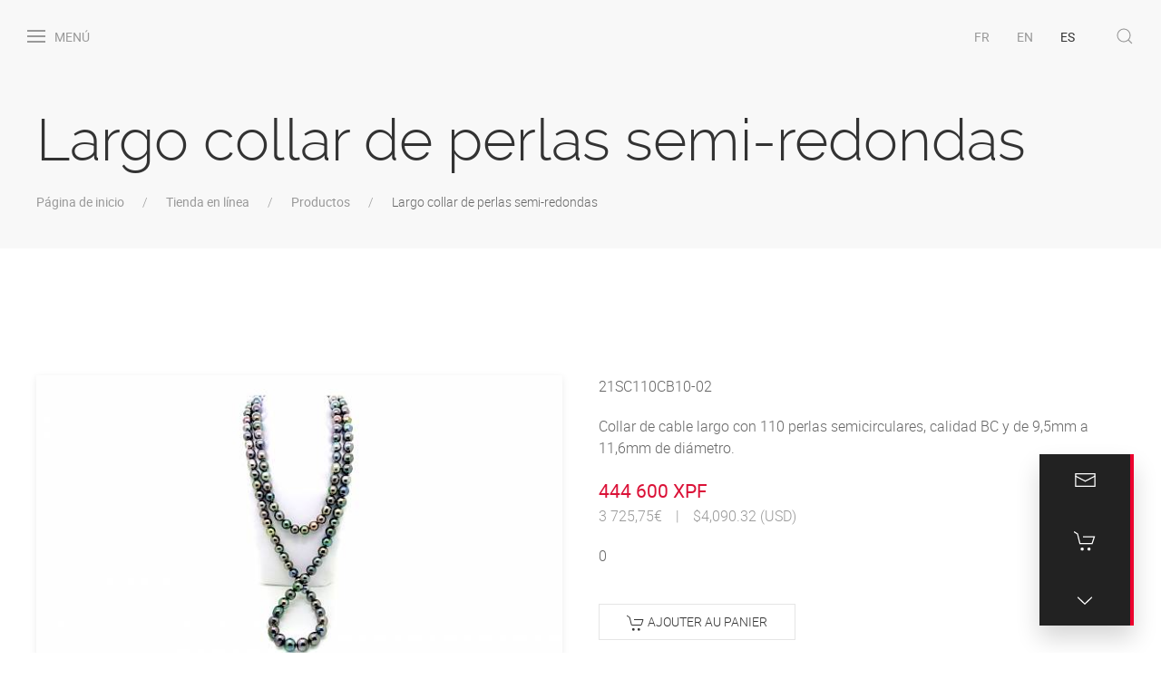

--- FILE ---
content_type: text/html; charset=utf-8
request_url: https://mihiariipearls.com/es/shop/productos/largo-collar-de-perlas-semi-redondas/
body_size: 4200
content:
<!DOCTYPE html>
<html lang="es">
<head>
		<meta http-equiv="content-type" content="text/html; charset=utf-8" />
	<meta name="viewport" content="width=device-width, initial-scale=1" />
	<title>Largo collar de perlas semi-redondas - 21SC110CB10-02 | Mihiarii Pearls</title>
<meta name="description" content="Ven a probar en Mihiarii Pearls en Papeete este hermoso collar de perlas de Tahit&iacute; en muchos colores.">
<link rel="canonical" href="https://mihiariipearls.com/es/shop/productos/largo-collar-de-perlas-semi-redondas/">
<meta property="og:title" content="Largo collar de perlas semi-redondas - 21SC110CB10-02 | Mihiarii Pearls">
<meta property="og:description" content="Ven a probar en Mihiarii Pearls en Papeete este hermoso collar de perlas de Tahit&iacute; en muchos colores.">
<meta property="og:image" content="https://mihiariipearls.com/site/assets/files/7715/21sc110cb10-02.jpg">
<meta property="og:image:type" content="image/jpeg">
<meta property="og:image:width" content="1920">
<meta property="og:image:height" content="1080">
<meta property="og:image:alt" content="Collar de cable con 110 perlas semiredondas">
<meta property="og:type" content="website">
<meta property="og:url" content="https://mihiariipearls.com/es/shop/productos/largo-collar-de-perlas-semi-redondas/">
<meta name="twitter:card" content="summary">
<meta name="generator" content="ProcessWire">
<link rel="alternate" href="https://mihiariipearls.com/fr/shop/produits/sautoir-de-perles-semi-rondes/" hreflang="fr">
<link rel="alternate" href="https://mihiariipearls.com/fr/shop/produits/sautoir-de-perles-semi-rondes/" hreflang="x-default">
<link rel="alternate" href="https://mihiariipearls.com/en/shop/products/long-necklace-of-semicircular-pearls/" hreflang="en">
<link rel="alternate" href="https://mihiariipearls.com/es/shop/productos/largo-collar-de-perlas-semi-redondas/" hreflang="es">	<link rel="stylesheet" type="text/css" href="/site/templates/styles/node_modules/uikit/dist/css/uikit.nm.min.css">
	<link rel='stylesheet' type='text/css' href='/site/templates/scripts/eshop/dist/css/app.15e25e47.css' >  <link rel="preload" href="/site/templates/styles/fonts/roboto-regular-webfont.woff2" as="font" type="font/woff2" crossorigin="anonymous">
  <link rel="preload" href="/site/templates/styles/fonts/roboto-light-webfont.woff2" as="font" type="font/woff2" crossorigin="anonymous">
	<link rel="preload" href="/site/templates/styles/fonts/raleway-extrabold-webfont.woff2" as="font" type="font/woff2" crossorigin="anonymous">
	<link rel="preload" href="/site/templates/styles/fonts/raleway-light-webfont.woff2" as="font" type="font/woff2" crossorigin="anonymous">
	<link rel="icon" type="image/x-icon" href="/site/templates/img/favicon/favicon.ico">
	<link rel="apple-touch-icon" sizes="57x57" href="/site/templates/img/favicon/apple-icon-57x57.png">
	<link rel="apple-touch-icon" sizes="60x60" href="/site/templates/img/favicon/apple-icon-60x60.png">
	<link rel="apple-touch-icon" sizes="72x72" href="/site/templates/img/favicon/apple-icon-72x72.png">
	<link rel="apple-touch-icon" sizes="76x76" href="/site/templates/img/favicon/apple-icon-76x76.png">
	<link rel="apple-touch-icon" sizes="114x114" href="/site/templates/img/favicon/apple-icon-114x114.png">
	<link rel="apple-touch-icon" sizes="120x120" href="/site/templates/img/favicon/apple-icon-120x120.png">
	<link rel="apple-touch-icon" sizes="144x144" href="/site/templates/img/favicon/apple-icon-144x144.png">
	<link rel="apple-touch-icon" sizes="152x152" href="/site/templates/img/favicon/apple-icon-152x152.png">
	<link rel="apple-touch-icon" sizes="180x180" href="/site/templates/img/favicon/apple-icon-180x180.png">
	<link rel="icon" type="image/png" sizes="192x192"  href="/site/templates/img/favicon/android-icon-192x192.png">
	<link rel="icon" type="image/png" sizes="32x32" href="/site/templates/img/favicon/favicon-32x32.png">
	<link rel="icon" type="image/png" sizes="96x96" href="/site/templates/img/favicon/favicon-96x96.png">
	<link rel="icon" type="image/png" sizes="16x16" href="/site/templates/img/favicon/favicon-16x16.png">
	<link rel="manifest" href="/site/templates/img/favicon/manifest.json">
	<meta name="msapplication-TileColor" content="#ffffff">
	<meta name="msapplication-TileImage" content="/ms-icon-144x144.png">
	<meta name="theme-color" content="#ffffff">
	<!-- Clarity tracking code for https://mihiariipearls.com/ -->
	<script>    (function(c,l,a,r,i,t,y){        c[a]=c[a]||function(){(c[a].q=c[a].q||[]).push(arguments)};        t=l.createElement(r);t.async=1;t.src="https://www.clarity.ms/tag/"+i;        y=l.getElementsByTagName(r)[0];y.parentNode.insertBefore(t,y);    })(window, document, "clarity", "script", "58ihr0vuf2");</script>
	</head>
<body data-page-id="7715">

	<div class="uk-offcanvas-content" >

		<header id='header'>
			<div class="uk-position-relative uk-cover-container"  >
            <div class="uk-position-fixed uk-background-secondary nm-action">
        <div class="uk-light uk-padding-small" data-uk-grid>
          <div  class="uk-text-center">
            <div id="contact-us-container">
              <a id="contact-us" href="#contact_us" data-uk-icon="icon: mail; ratio: 1.25" class="uk-display-inline-block uk-position-relative" data-uk-toggle>
              </a>
            </div>
          </div>
          <div class="uk-text-center uk-flex-last@s"><a id="section-scroll" href="#section" data-uk-icon="icon: chevron-down; ratio: 1.25" data-uk-scroll data-nm-scroll-link></a></div>
          <div class="uk-text-center">
            <div id="eshop--cart-info-container">
              <a href="/es/shop/" id="eshop--cart-info" data-uk-icon="icon: cart; ratio: 1.25"></a>
            </div>
          </div>
        </div>
      </div>

  <div class="uk-position-top">
    <nav class="uk-navbar-container uk-navbar-transparent uk-navbar " data-uk-navbar>
      <div class="uk-navbar-left">
        <ul class="uk-navbar-nav">
          <li class='uk-navbar-item'>
            <a class='uk-navbar-toggle' data-uk-toggle='target: #offcanvas' href='#'>
              <span data-uk-navbar-toggle-icon></span> <span class='uk-visible@m uk-margin-small-left'>Menú</span>
              </a>
          </li>
                  </ul>
      </div>
      <div class="uk-navbar-right">
        <ul class="uk-navbar-nav">
          <li class='uk-navbar-item nm-language-link'><a hreflang='sautoir-de-perles-semi-rondes' href='/fr/shop/produits/sautoir-de-perles-semi-rondes/'>FR</a></li><li class='uk-navbar-item nm-language-link'><a hreflang='long-necklace-of-semicircular-pearls' href='/en/shop/products/long-necklace-of-semicircular-pearls/'>EN</a></li><li class='uk-navbar-item nm-language-link uk-active'><a hreflang='largo-collar-de-perlas-semi-redondas' href='/es/shop/productos/largo-collar-de-perlas-semi-redondas/'>ES</a></li>          <li class="uk-navbar-item">
            <a class="uk-navbar-toggle" href="#modal-search" data-uk-search-icon data-uk-toggle></a>
            <div id="modal-search" class="uk-modal-full uk-modal uk-background-secondary uk-dark" data-uk-modal>
              <div class="uk-modal-dialog uk-flex uk-flex-center uk-flex-middle" data-uk-height-viewport>
                <button class="uk-modal-close-full" type="button" data-uk-close></button>
                <form class="uk-search uk-search-large" action="/es/recherche/" method="get">
                  <input type="text" name="q" id="search" class="uk-search-input uk-text-center" placeholder="Investigación" autofocus>
                </form>
              </div>
            </div>
          </li>
        </ul>
      </div>
    </nav>
  </div>
</div>

<div class='uk-container uk-padding'>
  <h1 class='title-large'>Largo collar de perlas semi-redondas</h1>
  <ul class='uk-breadcrumb' role='navigation' aria-label='Usted está aquí:'><li><a href='/es/'>Página de inicio</a></li> <li><a href='/es/shop/'>Tienda en línea</a></li> <li><a href='/es/shop/productos/'>Productos</a></li> <li><span>Largo collar de perlas semi-redondas</span></li></ul>
</div>
		</header
		<main id='main'>

			<div id='content' class='uk-section' data-uk-height-viewport='expand: true' >
				
<section class='uk-section'>
  <div class='uk-container'>
    <div class='' data-uk-grid>
      <div class='uk-width-1-2@s'>
<div class='uk-position-relative uk-visible-toggle' data-uk-slideshow='autoplay: true; pause-on-hover: true;animation: push' tabindex='-1'>
  <div class='uk-position-relative uk-visible-toggle uk-light' tabindex='-1'>
      <ul class='uk-slideshow-items uk-box-shadow-small' data-uk-lightbox>
  <li>
    <a href='/site/assets/files/7715/21sc110cb10-02.jpg' data-alt='Collar de cable con 110 perlas semiredondas' data-caption='Collar de cable con 110 perlas semiredondas' class='uk-display-block uk-height-1-1'>
      <img data-src='/site/assets/files/7715/21sc110cb10-02.600x0.jpg' alt='Collar de cable con 110 perlas semiredondas' width='600' height='338' data-uk-cover data-uk-img />
    </a>
  </li></ul>
    <a class='uk-position-center-left uk-position-small uk-hidden-hover' href='#' data-uk-slidenav-previous data-uk-slideshow-item='previous'></a>
    <a class='uk-position-center-right uk-position-small uk-hidden-hover' href='#' data-uk-slidenav-next data-uk-slideshow-item='next'></a>
  </div>
  <ul class='uk-slideshow-nav uk-dotnav uk-flex-center uk-margin'></ul>
</div></div>
      <div class='uk-width-1-2@s'><dl class='uk-description-list'><dt></dt><dd>21SC110CB10-02</dd><dt></dt><dd>Collar de cable largo con 110 perlas semicirculares, calidad BC y de 9,5mm a 11,6mm de diámetro.</dd><dt></dt><dd><span class='nm-price'>444 600 XPF</span><br /><span class='uk-text-muted'><span class='uk-padding-small uk-padding-remove-vertical uk-padding-remove-left'>3 725,75€</span>|<span class='uk-padding-small uk-padding-remove-vertical uk-padding-remove-right'>$4,090.32 (USD)</span></span></dd><dt></dt><dd>0</dd></dl><div id='eshop--add-product' data-product-id='7715'></div></div>
    </div>
    <div class='uk-background-muted uk-padding uk-margin'>
    <h3>Caractéristiques</h3>
      <table class='uk-table uk-table-divider uk-table-responsive'>
        <tbody><tr><td>Calidad de la perla</td><td>B/C</td></tr><tr><td>Color de la perla</td><td>Multicolor</td></tr><tr><td>Forma de la perla</td><td>Redondo - Semi-redondo</td></tr><tr><td>Tamaño de la perla</td><td>Grande (10 a 13mm)</td></tr><tr><td>Broche de collar</td><td>Argent rhodié</td></tr><tr><td>Montaje del collar o pulsera</td><td>Câble d'acier</td></tr></tbody>
      </table>
    </div>
    </div>
  </div>
</section>			</div>
		</main>

	</div>
<!-- Link to others pages -->
	<div
		id='eshop--product-carousel'
		style='z-index: 900'
		data-product-category='SELECT'
	>
	</div>
	<footer id='footer' data-nm-scroll data-uk-scrollspy='offset-top: -70 ; repeat: true; hidden: false'>
		<div class="uk-section-small uk-background-primary uk-light">
  <div class="uk-container uk-container-expand">
    <p class='uk-text-meta uk-margin-remove-top'>Última actualización	<time datetime='2026-01-16'>
	16-01-2026	</time>
    </p>
    <noscript>
      <h2 class="uk-text-center">
        Le recomendamos que habilite javascript para una navegación óptima en nuestro sitio. Alternativamente, puede ponerse en contacto con nosotros para cualquier pregunta que pueda tener en la dirección de contacto seguida de una base de datos y terminando con la dirección de nuestro sitio web. Gracias por su interés!      </h2>
    </noscript>
    <p class='uk-text-center'>
      <a href="#contact_us" class="uk-icon-button uk-margin-small-right" data-uk-icon="mail" data-uk-toggle></a>
      <a href="https://facebook.com/mihiariipearls" class="uk-icon-button uk-margin-small-right" data-uk-icon="facebook"></a>
      <a href="https://www.instagram.com/mihiariipearls/" class="uk-icon-button uk-margin-small-right" data-uk-icon="instagram"></a>
      <a href="https://www.tripadvisor.com/Attraction_Review-g294352-d4226829-Reviews-Mihiarii_Pearls-Papeete_Tahiti_Society_Islands.html" class="uk-icon-button uk-margin-small-right" data-uk-icon="tripadvisor"></a>
    </p>
    <hr>
    <div class='uk-flex uk-flex-center'>
      <div>
      <ul class='uk-subnav uk-subnav-divider' data-uk-margin>
        <li>© 2026 Mihiarii Pearls</li>
        <li><a href='/es/mapa-del-sitio/'>Mapa del sitio</a></li>
        <li><a href='/es/avisos-legales/'>Avisos legales</a></li>
      </ul>
    </div>
    </div>
  </div>
  <div class="nm-fix-mobile-footer"></div>
</div>
	</footer>
	<div id="offcanvas" data-uk-offcanvas="mode: reveal; overlay: true" class="uk-offcanvas">
  <div class="uk-offcanvas-bar">
    <button class="uk-offcanvas-close" type="button" data-uk-close></button>
    <h3 class="uk-heading-line uk-text-center"><span>Mihiarii Pearls</span></h3>
    <ul class="uk-nav uk-nav-default">


        <li class="uk-nav-header">Páginas</li>
        <li class="uk-nav-divider"></li>
    <li><a href='/es/'>Página de inicio</a><ul class='uk-nav-sub'><li><a href='/es/sobre-nosotros/'>Sobre nosotros</a></li><li><a href='/es/nuestros-productos/'>Nuestros productos</a><ul class='uk-nav-sub'><li><a href='/es/nuestros-productos/perlas-de-tahiti/'>Perlas de Tahití</a></li><li><a href='/es/nuestros-productos/keshis/'>Keshis</a></li><li><a href='/es/nuestros-productos/joyas/'>Joyas</a></li></ul></li><li><a href='/es/nuestras-tiendas/'>Nuestras tiendas</a><ul class='uk-nav-sub'><li><a href='/es/nuestras-tiendas/venta-libre-de-impuestos/'>Venta libre de impuestos</a></li></ul></li><li><a href='/es/shop/'>Tienda en línea</a></li><li><a href='/es/preguntas-frecuentes/'>Preguntas frecuentes</a></li><li><a href='/es/compra-en-linea/'>Compra en línea</a></li><li><a href='/es/envio/'>Envío</a></li><li><a href='/es/profesionales/'>Profesionales</a></li><li><a href='/es/informations/'>Informations</a></li><li><a href='/es/avisos-legales/'>Avisos legales</a><ul class='uk-nav-sub'><li><a href='/es/avisos-legales/condiciones-generales-de-venta/'>CGC</a></li><li><a href='/es/avisos-legales/datos-personales/'>Datos personales</a></li><li><a href='/es/avisos-legales/credits/'>Créditos</a></li></ul></li><li><a href='/es/mapa-del-sitio/'>Mapa del sitio</a></li></ul></li>      <li class="uk-nav-header">Idioma</li>
      <li class="uk-nav-divider"></li>
      <li><a hreflang='fr' href='/fr/shop/produits/sautoir-de-perles-semi-rondes/'>Français</a></li><li><a hreflang='en' href='/en/shop/products/long-necklace-of-semicircular-pearls/'>Anglais</a></li><li class='uk-active'><a hreflang='es' href='/es/shop/productos/largo-collar-de-perlas-semi-redondas/'>Espagnol</a></li>    </ul>
  </div>
</div>
	<div id="contact_us" data-uk-modal>
  <div class="uk-modal-dialog">
    <button class="uk-modal-close-default nm-close-modal" type="button" data-uk-close></button>
    <div class="uk-modal-header">
      <h2 class="uk-modal-title">Contáctenos para más información</h2>
    </div>
    <div class="uk-modal-body uk-position-relative">
      <div id="contact-form"></div>
    </div>
  </div>
</div>
	<script src="/site/templates/styles/node_modules/uikit/dist/js/uikit.min.js"></script>
<script src="/site/templates/styles/node_modules/uikit/dist/js/uikit-icons.min.js"></script>
<script src="/site/templates/scripts/main.js"></script>
<script src='/site/templates/scripts/eshop/dist/js/chunk-vendors.2b472c5c.js'></script><script src='/site/templates/scripts/eshop/dist/js/app.f0e4d326.js'></script><script defer src="https://static.cloudflareinsights.com/beacon.min.js/vcd15cbe7772f49c399c6a5babf22c1241717689176015" integrity="sha512-ZpsOmlRQV6y907TI0dKBHq9Md29nnaEIPlkf84rnaERnq6zvWvPUqr2ft8M1aS28oN72PdrCzSjY4U6VaAw1EQ==" data-cf-beacon='{"version":"2024.11.0","token":"b65f2711598f42a2b741646c5aae15b2","r":1,"server_timing":{"name":{"cfCacheStatus":true,"cfEdge":true,"cfExtPri":true,"cfL4":true,"cfOrigin":true,"cfSpeedBrain":true},"location_startswith":null}}' crossorigin="anonymous"></script>
</body>
</html>

--- FILE ---
content_type: text/css
request_url: https://mihiariipearls.com/site/templates/scripts/eshop/dist/css/app.15e25e47.css
body_size: 864
content:
.uk-countdown-number[data-v-21379de0]{font-weight:600}.uk-countdown-separator[data-v-21379de0]{padding:0 .1rem}.nm-countdown-value-info[data-v-21379de0]{font-size:.8em;padding:0;margin-top:-.4em}.nm-discount[data-v-61c06234] .nm-bold{font-weight:800}.nm-price-container[data-v-61c06234]{align-items:flex-end}.uk-label[data-v-61c06234]{padding:.25em .5em}del.nm-pricechange[data-v-61c06234]{font-size:.8em;color:#666;text-decoration:line-through}.nm-price-notavailable[data-v-61c06234]{color:#999;font-size:1.3em;font-weight:400}.uk-label.nm-notavailable[data-v-61c06234]{background-color:#999}.uk-flex-baseline[data-v-61c06234]{align-items:baseline}.buttons>a[data-v-05bf4654]:first-child{margin-right:5px}.uk-button[data-v-05bf4654]{width:40px;height:40px;padding:0}.nm-card img[data-v-05bf4654]{opacity:1!important}h3.uk-card-title[data-v-05bf4654]{font-weight:400;position:relative}strong[data-v-acaa3576]{font-weight:600}.nm-quantity-ordered[data-v-acaa3576]{display:inline-block}.nm-price-notavailable[data-v-acaa3576]{color:#999;font-size:1.3em;font-weight:400}@media screen and (max-width:640px){.uk-margin-small-left[data-v-acaa3576]{margin-left:0!important}}@media screen and (min-width:640px){.uk-margin-small-top[data-v-acaa3576]{margin-top:0!important}}.nm-button-square[data-v-acaa3576]{width:40px;height:40px;padding:0}.nm-linked-product li>div[data-v-acaa3576]:first-child{width:125px;margin-right:15px}.nm-linked-product li[data-v-acaa3576]{padding:0 15px}.nm-linked-product li[data-v-acaa3576]:not(:first-child){margin-top:15px;padding:15px 15px 0 15px;border-top:1px solid #e5e5e5}.uk-nav-header{font-weight:500}.category-subCategory,.feature-option{margin-left:10px}.nm-pagination li.pagination-active:not(.uk-active) span{cursor:pointer}.nm-pagination li.pagination-disable span{color:#e5e5e5!important}.nm-discount-alert-today{background-color:#0fb9c9!important}.nm-discount-alert-near{background-color:tomato!important}.nm-discount-alert-vnear{background-color:#f31431!important}.nm-label-container{margin-bottom:5px}.nm-label{margin-right:5px;cursor:pointer;border-radius:10px;font-size:.8rem}:root{--main-bg-color:#0fb9c9}.toggle-store-mode{display:flex;justify-content:center;align-items:center}.fade-enter-active,.fade-leave-active{transition:opacity .5s}.fade-enter,.fade-leave-to{opacity:0}.shake{animation:shake .82s cubic-bezier(.36,.07,.19,.97) both;transform:translateZ(0);-webkit-backface-visibility:hidden;backface-visibility:hidden;perspective:1000px}@keyframes shake{10%,90%{transform:translate3d(-1px,0,0);color:unset;border-color:unset}20%,80%{transform:translate3d(2px,0,0)}30%,50%,70%{transform:translate3d(-4px,0,0);color:#faa05a;border-color:#faa05a;border-width:2px}40%,60%{transform:translate3d(4px,0,0)}}.nm-button-highlight{border-color:#0fb9c9;border-width:1.5px}.required-legend,.required>*,.required>:focus{border-right-color:#ec002d;border-right-width:5px;border-right-style:solid}.recommended,.required{position:relative}.recommended-legend,.recommended>*,.recommended>:focus{border-right-color:#0fb9c9;border-right-width:5px;border-right-style:solid}.recommended:after,.required:after{position:absolute;right:10px;top:50%;transform:translateY(-60%)}.recommended:not(.ok):after{content:"\1F44B"}.recommended.ok:after{content:"\1F44D"}.required:not(.ok):after{content:"\1F448"}.required.ok:after{content:"\1F44C"}.recommended.ok>*,.required.ok>*{border-right-color:#666}.table-shop-cart thead th{text-align:center;font-size:1rem}.table-shop-cart tbody td{font-size:1.1rem}.nm-button{border:none;background-color:transparent;cursor:pointer}button:focus{outline:0}.buttons-step{display:flex;justify-content:space-between;flex-wrap:nowrap;position:relative;overflow:hidden}.buttons-step:before{content:"";position:absolute;top:50%;left:0;transform:translateY(-50%);border-bottom:1px solid #ddd;height:1px;width:100%}.buttons-step button{height:5em;background-color:#fff;z-index:1;border:none;text-align:left;text-transform:uppercase;padding:10px}.buttons-step button .step-number{display:inline-block;width:1em;height:1em;padding:5px;font-size:1.1em;border-radius:100%;border:1px solid #666;margin-right:5px;text-align:center}.buttons-step button.active .step-number,.buttons-step button .done.step-number{background-color:var(--main-bg-color);border-color:var(--main-bg-color);color:#fff}.buttons-step button .step-description{position:relative}.buttons-step button:not(:disabled){cursor:pointer}.required-legend[data-v-23547d66],.required>[data-v-23547d66],.required>[data-v-23547d66]:focus{border-right-color:#ec002d;border-right-width:5px;border-right-style:solid}.recommended[data-v-23547d66],.required[data-v-23547d66]{position:relative}.recommended-legend[data-v-23547d66],.recommended>[data-v-23547d66],.recommended>[data-v-23547d66]:focus{border-right-color:#0fb9c9;border-right-width:5px;border-right-style:solid}.recommended[data-v-23547d66]:after,.required[data-v-23547d66]:after{position:absolute;right:10px;top:50%;transform:translateY(-60%)}.recommended[data-v-23547d66]:not(.ok):after{content:"\1F44B"}.recommended.ok[data-v-23547d66]:after{content:"\1F44D"}.required[data-v-23547d66]:not(.ok):after{content:"\1F448"}.required.ok[data-v-23547d66]:after{content:"\1F44C"}.recommended.ok>[data-v-23547d66],.required.ok>[data-v-23547d66]{border-right-color:#666}.table-shop-cart .right{text-align:right}label[data-v-468735dc]{display:block}.container--product-count{display:inline-block;position:relative}.container--product-count .product-count{position:absolute;top:2px;right:-15px;color:#0fb9c9}.container--product-count .bounce{animation:bounce-in .5s}@keyframes bounce-in{0%{transform:scale(1)}50%{transform:scale(2);color:#fff;font-weight:800}to{transform:scale(1)}}a.local[target=_blank]:after{content:""!important}.product-carousel-container>h4[data-v-3e4cb10a]{padding:10px 30px 0 30px;margin:0}.uk-button[data-v-3e4cb10a]{width:40px;height:40px;padding:0}.nm-carousel-slide>div[data-v-3e4cb10a]{position:relative;margin:10px!important}.nm-carousel-slide>div[data-v-3e4cb10a]:before{content:"";position:absolute;top:0;left:0;bottom:0;right:0;background-color:#fff;opacity:0;transition:opacity .9s;display:block!important}.nm-carousel-slide>div[data-v-3e4cb10a]:hover:before{opacity:.95;display:block!important}.nm-carousel-slide>div .nm-product-info[data-v-3e4cb10a]{opacity:0;transition:opacity .8s}.nm-carousel-slide>div:hover .nm-product-info[data-v-3e4cb10a]{opacity:1}h3[data-v-3e4cb10a]{padding:.5em;margin:0}strong[data-v-55dad307]{font-weight:600}.nm-quantity-ordered[data-v-55dad307]{display:inline-block}.nm-price-notavailable[data-v-55dad307]{color:#999;font-size:1.3em;font-weight:400}@media screen and (max-width:640px){.uk-margin-small-left[data-v-55dad307]{margin-left:0!important}}@media screen and (min-width:640px){.uk-margin-small-top[data-v-55dad307]{margin-top:0!important}}

--- FILE ---
content_type: application/javascript
request_url: https://mihiariipearls.com/site/templates/scripts/eshop/dist/js/app.f0e4d326.js
body_size: 31806
content:
(function(e){function t(t){for(var r,n,o=t[0],u=t[1],c=t[2],d=0,l=[];d<o.length;d++)n=o[d],Object.prototype.hasOwnProperty.call(i,n)&&i[n]&&l.push(i[n][0]),i[n]=0;for(r in u)Object.prototype.hasOwnProperty.call(u,r)&&(e[r]=u[r]);p&&p(t);while(l.length)l.shift()();return s.push.apply(s,c||[]),a()}function a(){for(var e,t=0;t<s.length;t++){for(var a=s[t],r=!0,n=1;n<a.length;n++){var o=a[n];0!==i[o]&&(r=!1)}r&&(s.splice(t--,1),e=u(u.s=a[0]))}return e}var r={},n={app:0},i={app:0},s=[];function o(e){return u.p+"js/"+({"app.cf":"app.cf","app.ns":"app.ns","app.pa":"app.pa"}[e]||e)+"."+{"app.cf":"7ac9c9fb","app.ns":"c083b72b","app.pa":"5beaec16"}[e]+".js"}function u(t){if(r[t])return r[t].exports;var a=r[t]={i:t,l:!1,exports:{}};return e[t].call(a.exports,a,a.exports,u),a.l=!0,a.exports}u.e=function(e){var t=[],a={"app.cf":1,"app.pa":1};n[e]?t.push(n[e]):0!==n[e]&&a[e]&&t.push(n[e]=new Promise((function(t,a){for(var r="css/"+({"app.cf":"app.cf","app.ns":"app.ns","app.pa":"app.pa"}[e]||e)+"."+{"app.cf":"f3056252","app.ns":"31d6cfe0","app.pa":"a6c6c496"}[e]+".css",i=u.p+r,s=document.getElementsByTagName("link"),o=0;o<s.length;o++){var c=s[o],d=c.getAttribute("data-href")||c.getAttribute("href");if("stylesheet"===c.rel&&(d===r||d===i))return t()}var l=document.getElementsByTagName("style");for(o=0;o<l.length;o++){c=l[o],d=c.getAttribute("data-href");if(d===r||d===i)return t()}var p=document.createElement("link");p.rel="stylesheet",p.type="text/css",p.onload=t,p.onerror=function(t){var r=t&&t.target&&t.target.src||i,s=new Error("Loading CSS chunk "+e+" failed.\n("+r+")");s.code="CSS_CHUNK_LOAD_FAILED",s.request=r,delete n[e],p.parentNode.removeChild(p),a(s)},p.href=i;var f=document.getElementsByTagName("head")[0];f.appendChild(p)})).then((function(){n[e]=0})));var r=i[e];if(0!==r)if(r)t.push(r[2]);else{var s=new Promise((function(t,a){r=i[e]=[t,a]}));t.push(r[2]=s);var c,d=document.createElement("script");d.charset="utf-8",d.timeout=120,u.nc&&d.setAttribute("nonce",u.nc),d.src=o(e);var l=new Error;c=function(t){d.onerror=d.onload=null,clearTimeout(p);var a=i[e];if(0!==a){if(a){var r=t&&("load"===t.type?"missing":t.type),n=t&&t.target&&t.target.src;l.message="Loading chunk "+e+" failed.\n("+r+": "+n+")",l.name="ChunkLoadError",l.type=r,l.request=n,a[1](l)}i[e]=void 0}};var p=setTimeout((function(){c({type:"timeout",target:d})}),12e4);d.onerror=d.onload=c,document.head.appendChild(d)}return Promise.all(t)},u.m=e,u.c=r,u.d=function(e,t,a){u.o(e,t)||Object.defineProperty(e,t,{enumerable:!0,get:a})},u.r=function(e){"undefined"!==typeof Symbol&&Symbol.toStringTag&&Object.defineProperty(e,Symbol.toStringTag,{value:"Module"}),Object.defineProperty(e,"__esModule",{value:!0})},u.t=function(e,t){if(1&t&&(e=u(e)),8&t)return e;if(4&t&&"object"===typeof e&&e&&e.__esModule)return e;var a=Object.create(null);if(u.r(a),Object.defineProperty(a,"default",{enumerable:!0,value:e}),2&t&&"string"!=typeof e)for(var r in e)u.d(a,r,function(t){return e[t]}.bind(null,r));return a},u.n=function(e){var t=e&&e.__esModule?function(){return e["default"]}:function(){return e};return u.d(t,"a",t),t},u.o=function(e,t){return Object.prototype.hasOwnProperty.call(e,t)},u.p="/site/templates/scripts/eshop/dist/",u.oe=function(e){throw console.error(e),e};var c=window["webpackJsonp"]=window["webpackJsonp"]||[],d=c.push.bind(c);c.push=t,c=c.slice();for(var l=0;l<c.length;l++)t(c[l]);var p=d;s.push([0,"chunk-vendors"]),a()})({0:function(e,t,a){e.exports=a("56d7")},"00e9":function(e,t,a){"use strict";a("e4cb")},"0921":function(e,t,a){"use strict";a("0bdb")},"0bdb":function(e,t,a){},"0c59":function(e,t,a){},"0ee8":function(e,t,a){"use strict";a("c9d9")},1003:function(e,t,a){},1057:function(e,t,a){},"18b6":function(e,t,a){},"23e3":function(e,t,a){},"2a1d":function(e,t,a){},"30f8":function(e,t,a){"use strict";a("4de4"),a("c740"),a("4160"),a("c975"),a("fb6a"),a("b0c0"),a("a9e3"),a("8ba4"),a("ac1f"),a("841c"),a("1276"),a("159b"),a("96cf");var r=a("1da1"),n=a("2909"),i=a("e692"),s=a("5a84");t["a"]={mixin:[s["a"]],computed:{sortedCategories:function(){var e=[];return this.categories.forEach((function(t){e.push({name:t.name,title:t.title,type:"rootCategory"}),t.options.forEach((function(a){return e.push({name:a.name,title:a.title,type:"subCategory",parent:t.name})})),e.push({name:"divider-"+t.name,title:"",type:"divider"})})),e},sortedFeatures:function(){var e=[];return this.features.forEach((function(t){e.push({name:t.name,title:t.title,type:"category"}),t.options.forEach((function(t){return e.push({name:t.name,title:t.title,type:"option"})})),e.push({name:"divider-"+t.name,title:"",type:"divider"})})),e},sortAndFilterProducts:function(){var e=this,t=Object(n["a"])(this.products);if(this.selectedCategories&&this.selectedCategories.length&&(t=t.filter((function(t){for(var a=0;a<e.selectedCategories.length;a++)if(t.categories.indexOf(e.selectedCategories[a])>-1)return!0;return!1}))),this.selectedFeatures&&this.selectedFeatures.length&&(t=t.filter((function(t){for(var a=[],r=!0,n=0;n<e.selectedFeatures.length;n++){"undefined"===typeof a[n]&&(a[n]=!1,t.features.indexOf(e.selectedFeatures[n])>-1&&(a[n]=!0));for(var i=n+1;i<e.selectedFeatures.length;i++)if(n!==i&&e.selectedFeatures[n].search("#")>-1&&e.selectedFeatures[i].search("#")>-1){"undefined"===typeof a[i]&&(a[i]=!1,t.features.indexOf(e.selectedFeatures[i])>-1&&(a[i]=!0));var s=e.selectedFeatures[n].split("#")[0],o=e.selectedFeatures[i].split("#")[0];s===o&&(a[n]=a[i]=a[n]||a[i])}}return a.forEach((function(e){e||(r=!1)})),r}))),this.selectedSort)switch(this.selectedSort){case"PRICE-ASC":t.sort((function(e,t){return e.price-t.price}));break;case"PRICE-DESC":t.sort((function(e,t){return t.price-e.price}));break;case"NEWEST":t.sort((function(e,t){return t.creation-e.creation}));break;case"OLDEST":t.sort((function(e,t){return e.creation-t.creation}));break;case"RANDOM":for(var a=t.length-1;a>0;a--){var r=Math.floor(Math.random()*(a+1)),i=[t[r],t[a]];t[a]=i[0],t[r]=i[1]}break}return t},numberOfProductPage:function(){return Math.ceil(this.sortAndFilterProducts.length/(this.forcedProductNumber||this.numberOfProductToDisplay))},productToDisplay:function(){var e=(this.forcedProductNumber||this.numberOfProductToDisplay)*(this.currentPage-1),t=e+(this.forcedProductNumber||this.numberOfProductToDisplay);return e>=0&&e<this.sortAndFilterProducts.length?this.sortAndFilterProducts.slice(e,t):this.sortAndFilterProducts}},methods:{initStore:function(e,t){var a=this;return Object(r["a"])(regeneratorRuntime.mark((function r(){var n,i,s,o,u,c,d,l,p,f,m,h;return regeneratorRuntime.wrap((function(r){while(1)switch(r.prev=r.next){case 0:return e="undefined"!==typeof e&&e,n=!0,i="","undefined"!==typeof document&&(i=document.querySelector("html").lang),a.$store.state.userSettings.language&&a.$store.state.userSettings.language===i||(a.$store.commit("userSettings/setLanguage",i||"fr"),n=!1),s=!1,r.next=8,a.retryDispatch("store","getVersion");case 8:if(n&&!t)try{o=a.$store.state.store.serverVersion===a.$store.state.store.clientVersion,u=Number.isInteger(a.$store.state.store.timestamp)?a.$store.state.store.timestamp:0,c=new Date(u),d=(new Date-c)/864e5,l="undefined"!==typeof a.currencies&&a.currencies.length&&Object.prototype.hasOwnProperty.call(a.currencies[0],"name"),o&&d<1&&l&&(s=!0)}catch(v){}if(s){r.next=19;break}return r.next=12,a.retryDispatch("store","init");case 12:if(!e){r.next=19;break}if(p=!1,s&&!t)try{f="undefined"!==typeof a.products&&a.products.length&&Object.prototype.hasOwnProperty.call(a.products[0],"id"),m="undefined"!==typeof a.categories&&a.categories.length&&Object.prototype.hasOwnProperty.call(a.categories[0],"name"),h="undefined"!==typeof a.features&&a.features.length&&Object.prototype.hasOwnProperty.call(a.features[0],"name"),f&&m&&h&&(p=!0)}catch(v){}if(p){r.next=18;break}return r.next=18,a.retryDispatch("products","getAllProducts");case 18:"SUCCESS"===a.$store.state.products.status&&(a.$store.commit("store/setStateValue",{name:"clientVersion",value:a.$store.state.store.serverVersion}),a.verifyProductInCart());case 19:!a.$store.state.userSettings.currency.name&&a.$store.state.store.currencies.length&&a.$store.commit("userSettings/setCurrency",a.$store.state.store.currencies[0]);case 20:case"end":return r.stop()}}),r)})))()},initStoreEvent:function(){var e=this,t=function(){var t=Object(r["a"])(regeneratorRuntime.mark((function t(a){return regeneratorRuntime.wrap((function(t){while(1)switch(t.prev=t.next){case 0:a.forEach((function(t){switch(t.type){case"product":"remove"===t.action?(e.$store.commit("products/removeProduct",{id:t.id}),e.verifyProductInCart()):"add"===t.action?e.$store.commit("products/addProduct",t.product):"update"===t.action&&(e.$store.commit("products/updateProduct",t.product),e.verifyProductInCart());break;case"currency":"update"===t.action&&(e.$store.commit("store/updateCurrency",t.currency),e.$store.commit("userSettings/updateCurrency",t.currency));break}}));case 1:case"end":return t.stop()}}),t)})));return function(e){return t.apply(this,arguments)}}();i["a"].listenToEvent(this.$store.state.userSettings.language,this.$store.state.store.clientVersion,t)},verifyProductInCart:function(){var e=this,t=!1;return this.$store.state.cart.products&&this.$store.state.cart.products.length>0&&this.$store.state.cart.products.forEach((function(a,r){var n=e.$store.state.products.all.findIndex((function(e){return e.id===a.id}));(n<0||0===e.$store.state.products.all[n].quantityAvailable)&&(e.$store.commit("cart/removeProductByIndex",r),t=!0,e.notifyUser("ProductRemovedFromCart","warning"))})),t}}}},4607:function(e,t,a){},"56d7":function(e,t,a){"use strict";a.r(t);a("d3b7");var r=a("5530"),n=(a("e260"),a("e6cf"),a("cca6"),a("a79d"),a("2b0e")),i=a("8c4f"),s=a("26b9"),o=a.n(s),u=function(){var e=this,t=e.$createElement,a=e._self._c||t;return a("div",{attrs:{id:"app"}},[a("vue-progress-bar"),a("store")],1)},c=[],d=function(){var e=this,t=e.$createElement,a=e._self._c||t;return a("div",{staticClass:"uk-position-relative"},["SUCCESS"===e.statusProduct&&e.showOptions?a("div",{staticClass:"uk-margin-bottom "},[a("ul",{ref:"parameterAccordion",attrs:{"data-uk-accordion":""}},[a("li",{staticClass:"nm-accordion uk-padding-small uk-box-shadow-small",class:e.closeParameters?"":"uk-open"},[a("a",{staticClass:"uk-accordion-title",attrs:{href:"#"}},[a("span",{attrs:{"uk-icon":"icon: cog"}}),e._v(" "+e._s(e.__.a_settings_text))]),a("div",{staticClass:"uk-accordion-content boundary-align uk-child-width-1-1 uk-child-width-1-2@s uk-child-width-1-6@l uk-flex uk-flex-center uk-flex-bottom uk-flex-wrap uk-grid-small",attrs:{"data-uk-grid":""}},[a("div",{staticClass:"uk-flex uk-flex-center uk-flex-middle uk-flex-column"},[a("label",{staticClass:"uk-text-center uk-text-small"},[e._v(e._s(e.__.label_currency_text)+" ")]),a("select",{directives:[{name:"model",rawName:"v-model",value:e.selectedCurrency,expression:"selectedCurrency"}],staticClass:"uk-select uk-form-width-small uk-width-1-1",attrs:{name:"currency"},on:{change:function(t){var a=Array.prototype.filter.call(t.target.options,(function(e){return e.selected})).map((function(e){var t="_value"in e?e._value:e.value;return t}));e.selectedCurrency=t.target.multiple?a:a[0]}}},e._l(e.currencies,(function(t){return a("option",{key:t.name,domProps:{value:t.name}},[e._v(e._s(t.symbol))])})),0)]),a("div",{staticClass:"uk-flex uk-flex-center uk-flex-middle uk-flex-column"},[a("label",{staticClass:"uk-text-center uk-text-small"},[e._v(e._s(e.__.label_numberproduct_text)+" ")]),a("select",{directives:[{name:"model",rawName:"v-model.number",value:e.numberOfProductToDisplay,expression:"numberOfProductToDisplay",modifiers:{number:!0}}],staticClass:"uk-select uk-form-width-small uk-width-1-1",attrs:{name:"number-product",disabled:e.products.length<=12},on:{change:function(t){var a=Array.prototype.filter.call(t.target.options,(function(e){return e.selected})).map((function(t){var a="_value"in t?t._value:t.value;return e._n(a)}));e.numberOfProductToDisplay=t.target.multiple?a:a[0]}}},[a("option",{attrs:{value:"12"}},[e._v("12")]),a("option",{attrs:{value:"25"}},[e._v("25")]),a("option",{attrs:{value:"50"}},[e._v("50")])])]),a("div",{staticClass:"uk-flex uk-flex-center uk-flex-middle uk-flex-column"},[a("label",{staticClass:"uk-text-center uk-text-small"},[e._v(e._s(e.__.label_sort_text)+" ")]),a("select",{directives:[{name:"model",rawName:"v-model",value:e.selectedSort,expression:"selectedSort"}],staticClass:"uk-select uk-form-width-1-1",attrs:{name:"sort"},on:{change:function(t){var a=Array.prototype.filter.call(t.target.options,(function(e){return e.selected})).map((function(e){var t="_value"in e?e._value:e.value;return t}));e.selectedSort=t.target.multiple?a:a[0]}}},e._l(e.__.select_sort_option,(function(t){return a("option",{key:t.id,domProps:{value:t.id}},[e._v(e._s(t.text))])})),0)]),a("div",[a("div",{staticClass:"nm-label-container"},e._l(e.selectedCategories,(function(t){return a("span",{key:t,staticClass:"uk-label nm-label uk-text-small",on:{click:function(a){return e.removeCategory(t)}}},[e._v(" "+e._s(e.getCategoryTitle(t))+" "),a("span",{attrs:{"data-uk-icon":"icon: close; ratio: 0.7"}})])})),0),a("div",{staticClass:"uk-flex uk-flex-center"},[a("button",{staticClass:"uk-button uk-width-1-1",attrs:{type:"button"}},[e._v(e._s(e.__.button_category_text))]),a("div",{attrs:{"data-uk-dropdown":""}},[a("ul",{staticClass:"uk-nav uk-dropdown-nav"},e._l(e.sortedCategories,(function(t){return a("li",{key:t.name,class:"divider"===t.type?"uk-nav-divider":"rootCategory"===t.type?"uk-nav-header":"category-"+t.type},["divider"!==t.type?a("input",{directives:[{name:"model",rawName:"v-model",value:e.selectedCategories,expression:"selectedCategories"}],attrs:{type:"checkbox",id:t.name},domProps:{value:t.name,checked:Array.isArray(e.selectedCategories)?e._i(e.selectedCategories,t.name)>-1:e.selectedCategories},on:{change:function(a){var r=e.selectedCategories,n=a.target,i=!!n.checked;if(Array.isArray(r)){var s=t.name,o=e._i(r,s);n.checked?o<0&&(e.selectedCategories=r.concat([s])):o>-1&&(e.selectedCategories=r.slice(0,o).concat(r.slice(o+1)))}else e.selectedCategories=i}}}):e._e(),"divider"!==t.type?a("label",{attrs:{for:t.name}},[e._v(e._s(t.title))]):e._e()])})),0)])])]),a("div",[a("div",{staticClass:"nm-label-container"},e._l(e.selectedFeatures,(function(t){return a("span",{key:t,staticClass:"uk-label nm-label uk-text-small",on:{click:function(a){return e.removeFeature(t)}}},[e._v(" "+e._s(e.getFeatureTitle(t))+" "),a("span",{attrs:{"data-uk-icon":"icon: close; ratio: 0.7"}})])})),0),a("div",{staticClass:"uk-flex uk-flex-center"},[a("button",{staticClass:"uk-button uk-width-1-1",attrs:{type:"button"}},[e._v(e._s(e.__.button_feature_text))]),a("div",{attrs:{"data-uk-dropdown":""}},[a("ul",{staticClass:"uk-nav uk-dropdown-nav"},e._l(e.sortedFeatures,(function(t){return a("li",{key:t.name,class:"divider"===t.type?"uk-nav-divider":"category"===t.type?"uk-nav-header":"feature-"+t.type},["option"===t.type?a("input",{directives:[{name:"model",rawName:"v-model",value:e.selectedFeatures,expression:"selectedFeatures"}],attrs:{type:"checkbox",id:t.name},domProps:{value:t.name,checked:Array.isArray(e.selectedFeatures)?e._i(e.selectedFeatures,t.name)>-1:e.selectedFeatures},on:{change:function(a){var r=e.selectedFeatures,n=a.target,i=!!n.checked;if(Array.isArray(r)){var s=t.name,o=e._i(r,s);n.checked?o<0&&(e.selectedFeatures=r.concat([s])):o>-1&&(e.selectedFeatures=r.slice(0,o).concat(r.slice(o+1)))}else e.selectedFeatures=i}}}):e._e(),"divider"!==t.type?a("label",{attrs:{for:t.name}},[e._v(e._s(t.title))]):e._e()])})),0)])])]),a("div",{staticClass:"uk-flex uk-flex-center"},[a("button",{staticClass:"uk-button uk-button-default uk-width-1-1",on:{click:e.resetSortAndFilter}},[e._v(e._s(e.__.button_reset_text))])])])])])]):e._e(),a("div",{staticClass:"uk-child-width-1-3@l uk-child-width-1-2@s",attrs:{tag:"ul","data-uk-grid":""}},e._l(e.productToDisplay,(function(t){return a("product-card",{key:t.id,attrs:{product:t},on:{"product-info":e.showProductInfo}})})),1),e.numberOfProductPage>1?a("ul",{staticClass:"uk-pagination uk-flex uk-flex-center uk-flex-middle uk-margin nm-pagination"},[a("li",{class:e.currentPage<=1?"pagination-disable":"pagination-active",on:{click:function(t){return e.previousPage()}}},[a("span",{attrs:{"data-uk-pagination-previous":""}})]),e._l(e.numberOfProductPage,(function(t){return a("li",{key:"page-"+t,class:e.currentPage===t?"uk-active":"",style:e.showOptions?"":{display:"none"},on:{click:function(a){return e.setCurrentPage(t)}}},[a("span",[e._v(e._s(t))])])})),a("li",{class:e.currentPage>=e.numberOfProductPage?"pagination-disable":"pagination-active",on:{click:function(t){return e.nextPage()}}},[a("span",{attrs:{"data-uk-pagination-next":""}})])],2):e._e(),a("product-info",{ref:"productInfo",staticClass:"uk-modal-full",attrs:{id:"product-info",product:e.currentProductInfo,"data-uk-modal":""}})],1)},l=[],p=(a("a623"),a("c740"),a("4160"),a("c975"),a("a434"),a("b0c0"),a("a9e3"),a("7039"),a("b64b"),a("ac1f"),a("841c"),a("1276"),a("159b"),a("2909")),f=(a("96cf"),a("1da1")),m=a("2f62"),h=a("5a84"),v=a("30f8"),_=function(){var e=this,t=e.$createElement,a=e._self._c||t;return a("li",{staticClass:"product-card"},[a("div",{staticClass:"uk-box-shadow-small uk-box-shadow-hover-large uk-card uk-card-default"},[a("div",{staticClass:"uk-card-media-top"},[a("img",{attrs:{"data-src":e.$baseURL+e.product.imgSmall,"data-uk-img":""}})]),a("div",{staticClass:"uk-card-body"},[e.product.categories.findIndex((function(e){return"NEW"===e}))>0?a("div",{staticClass:"uk-card-badge uk-label",staticStyle:{"background-color":"#0fb9c9"}},[e._v(e._s(e.__.label_new))]):e._e(),a("h3",{staticClass:"uk-card-title"},[e._v(e._s(e.product.title))]),a("div",{staticClass:"uk-flex uk-flex-between uk-flex-middle"},[a("div",{staticClass:"uk-flex uk-flex-wrap"},[a("button",{staticClass:"uk-button uk-button-default",staticStyle:{"margin-right":"2px"},attrs:{title:e.__.button_moreinfo_title},on:{click:function(t){return e.$emit("product-info",e.product)}}},[a("span",{attrs:{"data-uk-icon":"icon: search"}})]),a("button",{staticClass:"uk-button uk-button-default",class:e.isProductInCart?"nm-button-highlight":"",attrs:{title:e.__.button_addcart_title,disabled:e.product.quantityAvailable<=0},on:{click:function(t){return e.addProductToCart(t,e.product)}}},[a("span",{attrs:{"data-uk-icon":"icon: cart"}})])]),a("product-price-and-discount",{attrs:{product:e.product}})],1)])])])},g=[],y={fr:{span_notavailable_text:"Non disponible",button_moreinfo_title:"Plus d'information",button_addcart_title:"Ajouter à votre panier",label_new:"Nouveauté"},en:{span_notavailable_text:"Not available",button_moreinfo_title:"More information",button_addcart_title:"Add to your cart",label_new:"New"},es:{span_notavailable_text:"No disponible",button_moreinfo_title:"Más información",button_addcart_title:"Añadir a la cesta",label_new:"Nuevo"}},b=(a("caad"),a("2532"),{computed:{productInCartCount:function(){var e=this,t=0;if("undefined"!==typeof this.product){var a=this.productsCart.findIndex((function(t){return t.id===e.product.id}));a>-1&&(t=this.productsCart[a].quantity)}return t},productsCartAll:function(){var e=this,t=Object(p["a"])(this.productsCart),a=[];return t.forEach((function(r,n){var i=e.products.findIndex((function(e){return e.id===r.id}));if(i>-1&&e.products[i].quantityAvailable>0){var s=Object.assign({},e.products[i]);s.taxes=!0,e.verifyTaxes&&!e.countriesWithTaxes.includes(e.invoiceCountry)&&s.tva&&(s.price=s.price/(1+s.tva/100),s.taxes=!1),s.quantityAvailable<r.quantity?(s["quantityCart"]=s.quantityAvailable,e.$store.commit("cart/updateQuantityProduct",{id:s.id,quantity:s.quantityAvailable})):s["quantityCart"]=r.quantity,s["displayedPriceUnit"]=e.displayPrice(s.price,e.currency,e.language);var o=0;if(Object.prototype.hasOwnProperty.call(s,"discountActive")&&s.discountActive&&Object.prototype.hasOwnProperty.call(s.discountActive,"percentage")&&s.discountActive.percentage&&Object.prototype.hasOwnProperty.call(s.discountActive,"start")&&Object.prototype.hasOwnProperty.call(s.discountActive,"end")){var u=new Date(s.discountActive.start),c=new Date(s.discountActive.end),d=new Date;u<=d&&c>d&&c>u&&(o=s.discountActive.percentage)}s["priceLine"]=s.price*(1-o/100)*s["quantityCart"],s["displayedPriceLine"]=e.displayPrice(s["priceLine"],e.currency),s["displayedDiscount"]=o>0?e.displayNumber(o)+"%":"",s&&e.$set(t,n,s)}else a.push(n)})),a.forEach((function(e){t.splice(e,1)})),t},totalProductCount:function(){var e=0;return this.productsCartAll.forEach((function(t){e+=t.quantityCart})),e},totalPriceProduct:function(){var e=0;return this.productsCartAll.forEach((function(t){e+=t.priceLine})),e},shippingPrice:function(){if(0===this.totalProductCount)return 0;var e=Math.max(Math.ceil(this.totalPriceProduct*this.shippingFees.byTotalPrice),this.shippingFees.minByTotalPrice)+Math.max(Math.ceil(this.totalProductCount*this.shippingFees.byNumberProduct),this.shippingFees.minByNumberProduct),t=this.shippingFees.base+this.shippingFees.other+e;return isNaN(t)&&(t=2e3),t},displayShippingPrice:function(){return this.displayPrice(this.shippingPrice,this.currency,this.language)},displayTotalPriceProduct:function(){return this.displayPrice(this.totalPriceProduct,this.currency,this.language)},totalPrice:function(){return this.totalPriceProduct+this.shippingPrice},displayTotalPrice:function(){return this.displayPrice(this.totalPrice,this.currency,this.language)},isProductInCart:function(){var e=this,t=this.$store.state.cart.products;if(!t.length)return!1;var a=t.findIndex((function(t){return t.id===e.product.id}));return a>=0}},methods:{addProductToCart:function(e,t){var a=0,r=this.$store.state.cart.products,n=r.findIndex((function(e){return e.id===t.id}));n>-1&&(a=r[n].quantity),t.quantityAvailable>=a+1?this.$store.commit("cart/addProduct",{id:t.id,quantity:1}):this.shakeElement(e.target)},updateQuantityProductCart:function(e,t){t.quantityAvailable>=Number(e.target.value)?this.$store.commit("cart/updateQuantityProduct",{id:t.id,quantity:Number(e.target.value)}):(this.$store.commit("cart/updateQuantityProduct",{id:t.id,quantity:t.quantityAvailable}),t.quantityCart=t.quantityAvailable,e.target.value=t.quantityAvailable,this.shakeElement(e.target))},shakeElement:function(e){if("BUTTON"!==e.tagName&&"INPUT"!==e.tagName){var t=e.closest("button");t&&(e=t)}e.classList.remove("shake"),e.style.animation="none",e.offsetHeight,e.style.animation=null,e.classList.add("shake"),setTimeout((function(){return e.classList.remove("shake")}),1100)},removeProductFromCart:function(e){this.$store.commit("cart/removeProduct",e)},removeAllProductFromCart:function(){this.$store.commit("cart/resetState")}}}),k={mixins:[h["a"]],computed:{productPriceDisplay:function(){return this.displayPrice(this.product.price,this.$store.state.userSettings.currency,this.$store.state.userSettings.language)},productPriceDiscount:function(){return Object.prototype.hasOwnProperty.call(this.product,"discountActive")&&Object.prototype.hasOwnProperty.call(this.product.discountActive,"percentage")&&this.product.discountActive.percentage>0?this.product.price*(1-this.product.discountActive.percentage/100):0},productPriceDiscountDisplay:function(){if(this.productPriceDiscount>0)return this.displayPrice(this.productPriceDiscount,this.$store.state.userSettings.currency,this.$store.state.userSettings.language)},getLinkedProduct:function(){var e=[],t=this.$store.state.products.all;return Object.prototype.hasOwnProperty.call(this.product,"linkedProduct")&&this.product.linkedProduct&&this.product.linkedProduct.forEach((function(a){var r=t.findIndex((function(e){return e.id===a}));r>=0&&e.push(t[r])})),e}},methods:{initDiscountTime:function(e){var t=this;if("undefined"!==typeof e){var a=!1;if(Object.prototype.hasOwnProperty.call(e,"discountActive")&&e.discountActive&&Object.prototype.hasOwnProperty.call(e.discountActive,"percentage")&&Object.prototype.hasOwnProperty.call(e.discountActive,"start")&&Object.prototype.hasOwnProperty.call(e.discountActive,"end")){var r=e.discountActive,n=new Date(r.start),i=new Date(r.end),s=new Date;n<i&&s>=n&&s<i&&(a=!0,this.startDate=n,this.endDate=i,this.diffStart=this.startDate-new Date,this.diffEnd=this.endDate-new Date)}if(!a){var o=!1;if(this.findDiscountActive(e)?this.initDiscountTime(e):o=this.findNextDiscount(e),o){var u=new Date(o.start),c=u-new Date;c>0&&this.setAsyncTimeout(c+50).then((function(){t.initDiscountTime(e)}))}}}},findDiscountActive:function(e){if("undefined"!==typeof e&&Object.prototype.hasOwnProperty.call(e,"discount")&&e.discount&&Array.isArray(e.discount)){var t=!1;if(e.discount.forEach((function(e){if(Object.prototype.hasOwnProperty.call(e,"percentage")&&Object.prototype.hasOwnProperty.call(e,"start")&&Object.prototype.hasOwnProperty.call(e,"end")){var a=new Date(e.start),r=new Date(e.end),n=new Date;a<r&&n>=a&&n<r&&(t?e.percentage>t.percentage&&(t=e):t=e)}})),t)return this.$store.commit("products/updatediscountActive",{id:e.id,discount:t}),this.$store.commit("products/addProductCategory",{id:e.id,category:"DISCOUNT"}),t}return!1},findNextDiscount:function(e){if("undefined"!==typeof e&&Object.prototype.hasOwnProperty.call(e,"discount")&&e.discount&&Array.isArray(e.discount)){var t=!1;if(e.discount.forEach((function(e){if(Object.prototype.hasOwnProperty.call(e,"percentage")&&Object.prototype.hasOwnProperty.call(e,"start")&&Object.prototype.hasOwnProperty.call(e,"end")){var a=new Date(e.start),r=new Date(e.end),n=new Date;a<r&&n<a&&n<r&&(t?e.percentage>t.percentage&&(t=e):t=e)}})),t)return t}return!1}}},x=function(){var e=this,t=e.$createElement,a=e._self._c||t;return a("div",{staticClass:"nm-price-container uk-flex-inline uk-flex-wrap uk-flex-column"},[e.product.quantityAvailable<=0||e.product.quantityAvailable>0&&e.productPriceDiscount>0&&e.isProductDiscountValid?a("div",[e.product.quantityAvailable<=0?a("span",{staticClass:"uk-label nm-notavailable uk-text-center"},[e._v(e._s(e.__.span_notavailable_text))]):e._e(),e.product.quantityAvailable>0&&e.productPriceDiscount>0&&e.isProductDiscountValid?a("span",{staticClass:"uk-label nm-discount uk-text-center",class:e.isProductDiscountNearEnd?"nm-discount-alert-"+e.isProductDiscountNearEnd:""},[a("span",{domProps:{innerHTML:e._s(e.displayDiscount)}}),e.isProductDiscountValid&&e.product.discountActive.end&&e.product.discountActive.countdown?a("countdown",{attrs:{"end-date":e.product.discountActive.end}}):e._e()],1):e._e()]):e._e(),e.product.quantityAvailable>0&&e.isProductDiscountSoon?a("div",[a("span",{staticClass:"uk-label"},[e._v(e._s(e.__.span_soon_text)+" -"+e._s(this.product.discount[0].percentage)+"%")])]):e._e(),a("div",[!e.isProductDiscountValid||e.productPriceDiscount<=0||e.product.quantityAvailable<=0?a("span",{class:e.product.quantityAvailable>0?"nm-price":"nm-price-notavailable"},[e._v(e._s(e.productPriceDisplay))]):e._e(),e.product.quantityAvailable>0&&e.productPriceDiscount>0&&e.isProductDiscountValid?a("span",{staticClass:"uk-flex uk-flex-wrap uk-flex-right uk-flex-baseline"},[a("del",{staticClass:"nm-pricechange"},[e._v(e._s(e.productPriceDisplay))]),e._v(" "),a("span",{staticClass:"nm-price nm-pricediscount"},[e._v(e._s(e.productPriceDiscountDisplay))])]):e._e()])])},C=[],S=(a("5319"),{fr:{span_notavailable_text:"Non disponible",span_discount_text:"-%i1% de réduction",span_soon_text:"Bientôt"},en:{span_notavailable_text:"Not available",span_discount_text:"%i1% discount",span_soon_text:"Soon"},es:{span_notavailable_text:"No disponible",span_discount_text:"%i1% descuento",span_soon_text:"En breve"}}),P=function(){var e=this,t=e.$createElement,a=e._self._c||t;return a("div",{staticClass:"uk-flex uk-flex-center",attrs:{"data-uk-countdown":"date: "+this.endDate}},[a("div",{staticClass:"uk-flex uk-flex-column uk-flex-center"},[a("span",{staticClass:"uk-countdown-number uk-countdown-days"}),a("span",{staticClass:"nm-countdown-value-info"},[e._v(e._s(e.__.span_day))])]),a("span",{staticClass:"uk-countdown-separator"},[e._v(":")]),a("div",{staticClass:"uk-flex uk-flex-column uk-flex-center"},[a("span",{staticClass:"uk-countdown-number uk-countdown-hours"}),a("span",{staticClass:"nm-countdown-value-info"},[e._v(e._s(e.__.span_hour))])]),a("span",{staticClass:"uk-countdown-separator"},[e._v(":")]),a("div",{staticClass:"uk-flex uk-flex-column uk-flex-center"},[a("span",{staticClass:"uk-countdown-number uk-countdown-minutes"}),a("span",{staticClass:"nm-countdown-value-info"},[e._v(e._s(e.__.span_minute))])]),a("span",{staticClass:"uk-countdown-separator"},[e._v(":")]),a("div",{staticClass:"uk-flex uk-flex-column uk-flex-center"},[a("span",{staticClass:"uk-countdown-number uk-countdown-seconds"}),a("span",{staticClass:"nm-countdown-value-info"},[e._v(e._s(e.__.span_second))])])])},w=[],O={fr:{span_day:"j",span_hour:"h",span_minute:"m",span_second:"s"},en:{span_day:"d",span_hour:"h",span_minute:"m",span_second:"s"},es:{span_day:"d",span_hour:"h",span_minute:"m",span_second:"s"}},A={props:{endDate:{type:String,required:!0}},data:function(){return{i18nText:O}},computed:Object(r["a"])({},Object(m["b"])({language:function(e){return e.userSettings.language}})),mixins:[h["a"]]},T=A,E=(a("0ee8"),a("2877")),I=Object(E["a"])(T,P,w,!1,null,"21379de0",null),R=I.exports,D={props:{product:{type:Object,required:!0}},components:{Countdown:R},data:function(){return{i18nText:S,startDate:new Date,endDate:new Date,diffStart:-1,diffEnd:-1,vnear:9e5,near:36e5,today:864e5}},computed:Object(r["a"])(Object(r["a"])({},Object(m["b"])({language:function(e){return e.userSettings.language}})),{},{displayDiscount:function(){return this.isProductDiscountValid?this.__.span_discount_text.replace("%i1%","<span class='nm-bold'>"+this.product.discountActive.percentage+"%</span>"):""},isProductDiscountValid:function(){return!(!(Object.prototype.hasOwnProperty.call(this.product,"discountActive")&&this.product.discountActive&&this.product.discountActive.start&&this.product.discountActive.end)||this.diffStart>0||this.diffEnd<=0)},isProductDiscountSoon:function(){return!!(!this.isProductDiscountValid&&Object.prototype.hasOwnProperty.call(this.product,"discount")&&this.product.discount&&this.product.discount[0]&&this.product.discount[0].start&&this.product.discount[0].end)},isProductDiscountNearEnd:function(){if(!this.isProductDiscountValid)return 0;if(this.diffEnd>0){if(this.diffEnd<this.vnear)return"vnear";if(this.diffEnd<this.near)return"near";if(this.diffEnd<this.today)return"today"}return 0}}),mixins:[k,h["a"]],created:function(){this.initDiscountTime(this.product)},watch:{isProductDiscountValid:function(e,t){!e&&t&&(this.$store.commit("products/removeProductDiscountActive",this.product.id),this.$store.commit("products/removeProductCategory",{id:this.product.id,category:"DISCOUNT"}),this.initDiscountTime(this.product))},product:function(){this.initDiscountTime(this.product)},diffEnd:function(){var e=this;this.diffEnd>0&&(this.diffEnd<=this.vnear?this.setAsyncTimeout(this.diffEnd).then((function(){return e.diffEnd=-1})):this.diffEnd<=this.near?this.setAsyncTimeout(this.diffEnd-this.vnear).then((function(){return e.diffEnd=e.endDate-new Date})):this.diffEnd<=this.today&&this.setAsyncTimeout(this.diffEnd-this.near).then((function(){return e.diffEnd=e.endDate-new Date})))}}},M=D,N=(a("fbd8"),Object(E["a"])(M,x,C,!1,null,"61c06234",null)),j=N.exports,q={props:{product:{type:Object,required:!0}},components:{ProductPriceAndDiscount:j},data:function(){return{i18nText:y}},mixins:[b,k,h["a"]],computed:Object(r["a"])(Object(r["a"])({},Object(m["b"])({productsCart:function(e){return e.cart.products},language:function(e){return e.userSettings.language}})),{},{productInCartCount:function(){var e=this,t=0,a=this.productsCart.findIndex((function(t){return t.id===e.product.id}));return a>-1&&(t=this.productsCart[a].quantity),t}})},V=q,$=(a("e27d"),Object(E["a"])(V,_,g,!1,null,"05bf4654",null)),L=$.exports,F=function(){var e=this,t=e.$createElement,a=e._self._c||t;return a("div",[a("div",{staticClass:"uk-modal-dialog uk-height-viewport"},[a("button",{staticClass:"uk-modal-close-default nm-close-modal",attrs:{type:"button","data-uk-close":""}}),a("div",{staticClass:"uk-modal-header"},[a("h2",{staticClass:"uk-modal-title"},[e._v(e._s(e.__.h2_productinfo_text))]),a("h3",[e._v(e._s(e.product.title))])]),a("div",{staticClass:"uk-modal-body"},[a("div",{staticClass:"uk-child-width-1-2@m uk-margin-top",attrs:{"data-uk-grid":""}},[a("div",{staticClass:"uk-position-relative uk-visible-toggle",attrs:{"data-uk-slideshow":"autoplay: true; pause-on-hover: true;animation: push",tabindex:"-1"}},[a("div",{staticClass:"uk-position-relative uk-visible-toggle uk-light",attrs:{tabindex:"-1"}},[a("ul",{staticClass:"uk-slideshow-items uk-box-shadow-small",attrs:{"data-uk-lightbox":""}},e._l(e.product.img,(function(t){return a("li",{key:t},[a("a",{staticClass:"uk-inline",attrs:{href:e.$baseURL+t}},[a("img",{attrs:{src:e.$baseURL+t}})])])})),0),a("a",{staticClass:"uk-position-center-left uk-position-small uk-hidden-hover",attrs:{href:"#","data-uk-slidenav-previous":"","data-uk-slideshow-item":"previous"}}),a("a",{staticClass:"uk-position-center-right uk-position-small uk-hidden-hover",attrs:{href:"#","data-uk-slidenav-next":"","data-uk-slideshow-item":"next"}})]),a("ul",{staticClass:"uk-slideshow-nav uk-dotnav uk-flex-center uk-margin"})]),a("div",[a("div",[a("dl",{staticClass:"uk-description-list"},[a("dt",[e._v(e._s(e.__.reference_text))]),a("dd",[e._v(e._s(e.product.reference))]),a("dt",[e._v(e._s(e.__.description_text))]),a("dd",{staticClass:"uk-text-justify"},[e._v(e._s(e.product.description))]),a("dt",[e._v(e._s(e.__.price_text))]),a("dd",[a("product-price-and-discount",{attrs:{product:e.product}})],1),e.isProductAService?e._e():a("dt",[e._v(e._s(e.__.available_text))]),e.isProductAService?e._e():a("dd",[e._v(e._s(e.product.quantityAvailable))])]),a("p",{staticClass:"uk-margin-remove-top uk-margin-medium-bottom"},[a("button",{staticClass:"uk-button uk-button-default uk-width-1-1 uk-width-auto@s",attrs:{disabled:e.product.quantityAvailable<=0},on:{click:function(t){return e.addProductToCart(t,e.product)}}},[a("span",{attrs:{"data-uk-icon":"icon: cart"}}),e._v(" "+e._s(e.__.button_addcart_text)+" ")]),a("span",{staticClass:"nm-quantity-ordered uk-margin-small-left uk-margin-small-top uk-width-1-1 uk-width-small@s",style:[e.productInCartCount<=0?{visibility:"hidden"}:{}]},[a("span",{staticClass:"uk-text-small uk-text-center uk-display-block"},[e._v(e._s(e.__.span_quantityincart_text))]),a("input",{staticClass:"uk-input uk-width-1-1",attrs:{type:"number",min:"0",max:e.product.quantityAvailable},domProps:{value:e.productInCartCount},on:{change:function(t){return e.updateQuantityProductCart(t,e.product)}}})])])])])]),a("div",{staticClass:"uk-margin-medium-top uk-flex uk-flex-top",attrs:{"data-uk-grid":"","data-uk-height-match":"* > .uk-tile"}},[e.productFeatures.length?a("div",{class:e.getLinkedProduct.length?"uk-width-1-2@m":"uk-width"},[a("div",{staticClass:"uk-tile uk-background-primary uk-light uk-padding"},[e.productFeatures.length?a("div",[a("h3",[e._v(e._s(e.__.h3_features_text))]),a("table",{staticClass:"uk-table uk-table-divider uk-table-responsive"},[a("tbody",e._l(e.productFeatures,(function(t){return a("tr",{key:t.value},[a("td",[a("strong",[e._v(e._s(t.type))])]),a("td",[e._v(e._s(t.value))])])})),0)])]):e._e(),e.product.store?a("div",{staticClass:"uk-text-small uk-text-right uk-margin-small-top"},[a("h5",[e._v(e._s(e.product.store))])]):e._e()])]):e._e(),e.getLinkedProduct.length?a("div",{staticClass:"uk-width-1-2@m"},[a("div",{staticClass:"uk-tile uk-background-muted uk-padding"},[a("h3",[e._v(e._s(e.__.h3_linkedproduct_text))]),a("div",{staticClass:"nm-linked-product"},[a("ul",e._l(e.getLinkedProduct,(function(t){return a("li",{key:t.id,staticClass:"uk-flex uk-flex-middle"},[a("div",[a("img",{attrs:{"data-src":e.$baseURL+t.imgSmall,"data-uk-img":""}})]),a("div",[a("div",[e._v(e._s(t.title))]),a("div",[a("product-price-and-discount",{attrs:{product:t}})],1),a("div",[a("button",{staticClass:"uk-button uk-button-default nm-button-square",class:e.isProductInCart?"nm-button-highlight":"",attrs:{disabled:t.quantityAvailable<=0},on:{click:function(a){return e.addProductToCart(a,t)}}},[a("span",{attrs:{"data-uk-icon":"icon: cart"}})])])])])})),0)])])]):e._e()])])])])},B=[],U={fr:{h2_productinfo_text:"Information sur le produit",description_text:"Description",creationdate_text:"Produit créé le :",updatedate_text:"Mis à jour le :",available_text:"Quantité disponible",h3_features_text:"Caractéristiques",button_addcart_text:"Ajouter au panier",span_discount_text:"-%i1% de réduction",span_quantityincart_text:"Quantité dans le panier",reference_text:"Référence",price_text:"Prix (TTC)",h3_linkedproduct_text:"Produits associés"},en:{h2_productinfo_text:"Product Info",description_text:"Description",creationdate_text:"Product created on:",updatedate_text:"Last update on:",available_text:"Available quantity:",h3_features_text:"Features",button_addcart_text:"Add to cart",span_discount_text:"%i1% discount",span_quantityincart_text:"Quantity in cart",reference_text:"Reference",price_text:"Price (incl tax)",h3_linkedproduct_text:"Linked products"},es:{h2_productinfo_text:"Información del producto",description_text:"Descripción",creationdate_text:"Producto creado en:",updatedate_text:"Última actualización el:",available_text:"Cantidad disponible:",h3_features_text:"Características",button_addcart_text:"Añadir a la cesta",span_discount_text:"%i1% descuento",span_quantityincart_text:"Cantidad en la cesta",reference_text:"Referencia",price_text:"Precio (impuestos incluidos)",h3_linkedproduct_text:"Productos asociados"}},G={props:{product:{type:Object,required:!0}},components:{ProductPriceAndDiscount:j},data:function(){return{i18nText:U}},mixins:[b,k,h["a"]],computed:Object(r["a"])(Object(r["a"])({},Object(m["b"])({productsCart:function(e){return e.cart.products},language:function(e){return e.userSettings.language},features:function(e){return e.store.features}})),{},{productFeatures:function(){var e=this,t=[];return Object.keys(this.product).length>0&&this.product.features.length>0&&this.product.features.forEach((function(a){var r={};if(a.search("#")>-1){var n=a.split("#")[0],i=e.features.findIndex((function(e){return e.name===n}));if(i>-1){var s=e.features[i];r.type=s.title;var o=s.options.findIndex((function(e){return e.name===a}));o>-1&&(r.value=s.options[o].title)}Object.keys(r).length>0&&t.push(r)}})),t},isProductAService:function(){var e=-1;return Object.prototype.hasOwnProperty.call(this.product,"categories")&&this.product.categories&&(e=this.product.categories.findIndex((function(e){return"SERVICE"===e}))),e>=0}}),methods:{compareCreationAndUpdate:function(){var e=new Date(1e3*this.product.creation),t=new Date(1e3*this.product.lastUpdate);return e.getFullYear()===t.getFullYear()&&e.getMonth()===t.getMonth()&&e.getDate()===t.getDate()}}},z=G,K=(a("bba7"),Object(E["a"])(z,F,B,!1,null,"acaa3576",null)),H=K.exports,W={fr:{select_sort_option:[{id:"PRICE-ASC",text:"- cher au + cher"},{id:"PRICE-DESC",text:"+ cher au - cher"},{id:"NEWEST",text:"Nouveaux produits"},{id:"OLDEST",text:"Anciens produits"},{id:"RANDOM",text:"Aléatoire"}],a_settings_text:"Paramètres",label_currency_text:"Devises",label_sort_text:"Tri",label_numberproduct_text:"Nombre de produits à afficher",button_category_text:"Catégories",button_feature_text:"Caractéristiques",button_reset_text:"Réinitialiser",notify_productremovedcart_text:"Un produit a été enlevé de votre panier parce qu'il n'est plus disponible. Désolé !"},en:{select_sort_option:[{id:"PRICE-ASC",text:"From cheap to expensive"},{id:"PRICE-DESC",text:"From expensive to cheap"},{id:"NEWEST",text:"Newest product"},{id:"OLDEST",text:"Oldest product"},{id:"RANDOM",text:"Random order"}],a_settings_text:"Parameters",label_currency_text:"Currency",label_sort_text:"Sort",label_numberproduct_text:"Number of products to display",button_category_text:"Categories",button_feature_text:"Features",button_reset_text:"Reset",notify_productremovedcart_text:"A product has been removed from your shopping cart because it is no longer available. Sorry!"},es:{select_sort_option:[{id:"PRICE-ASC",text:"De lo barato a lo caro"},{id:"PRICE-DESC",text:"De lo caro a lo barato"},{id:"NEWEST",text:"Nuevo producto"},{id:"OLDEST",text:"Producto más antiguo"},{id:"RANDOM",text:"Orden aleatorio"}],a_settings_text:"Parámetros",label_currency_text:"Moneda",label_sort_text:"Ordenar",label_numberproduct_text:"Número de productos a mostrar",button_category_text:"Categorías",button_feature_text:"Características",button_reset_text:"Restablecer",notify_productremovedcart_text:"Un producto ha sido eliminado de su cesta de la compra porque ya no está disponible. Lo siento!"}},J={components:{ProductCard:L,ProductInfo:H},props:{showOptions:{type:Boolean,default:!0},forcedProductNumber:{type:Number,default:0}},data:function(){return{currentProductInfo:{},selectedSort:"NEWEST",selectedRootCategory:"",selectedCategories:["SELECT","DISCOUNT","NEW"],selectedFeatures:[],i18nText:W,selectedCurrency:"",currentPage:1}},mixins:[h["a"],v["a"]],computed:Object(r["a"])(Object(r["a"])({},Object(m["b"])({products:function(e){return e.products.all},statusProduct:function(e){return e.products.status},statusStore:function(e){return e.store.status},productsCart:function(e){return e.cart.products},currencies:function(e){return e.store.currencies},currency:function(e){return e.userSettings.currency},categories:function(e){return e.store.categories},features:function(e){return e.store.features},language:function(e){return e.userSettings.language},closeParameters:function(e){return e.userSettings.closeParameters}})),{},{numberOfProductToDisplay:{get:function(){return this.$store.state.userSettings.numberOfProductToDisplay},set:function(e){this.$store.commit("userSettings/setNumberProduct",e)}}}),created:function(){var e=this;return Object(f["a"])(regeneratorRuntime.mark((function t(){return regeneratorRuntime.wrap((function(t){while(1)switch(t.prev=t.next){case 0:return e.$Progress.start(),t.next=3,e.initStore(!0,!1);case 3:Object.keys(e.currency).length&&(e.selectedCurrency=e.currency.name),"ERROR"!==e.statusStore&&"ERROR"!==e.statusProduct?e.$Progress.finish():e.$Progress.fail(),e.initStoreEvent();case 6:case"end":return t.stop()}}),t)})))()},mounted:function(){var e=this;"undefined"!==typeof UIkit&&(UIkit.util.on("div[data-uk-dropdown]","hidden",(function(e){e.stopPropagation()})),this.$refs.parameterAccordion&&(UIkit.util.on(this.$refs.parameterAccordion,"hidden",(function(){e.$store.commit("userSettings/setCloseParameters",!0)})),UIkit.util.on(this.$refs.parameterAccordion,"shown",(function(){e.$store.commit("userSettings/setCloseParameters",!1)}))))},methods:{showProductInfo:function(e){this.currentProductInfo=e,"undefined"!==typeof UIkit&&this.$refs.productInfo.$el&&Object.getOwnPropertyNames(this.currentProductInfo).length&&UIkit.modal(this.$refs.productInfo.$el).show()},resetSortAndFilter:function(){this.selectedSort="NEWEST",this.selectedCategories=[],this.selectedFeatures=[]},setCurrentPage:function(e){this.currentPage=e},previousPage:function(){this.currentPage>1&&this.currentPage--},nextPage:function(){this.currentPage<this.numberOfProductPage&&this.currentPage++},notifyUser:function(e,t){"undefined"!==typeof UIkit&&("ProductRemovedFromCart"===e&&(e=this.__.notify_productremovedcart_text),UIkit.notification({message:e,status:t}))},removeCategory:function(e){var t=this.selectedCategories.findIndex((function(t){return t===e}));t>=0&&this.selectedCategories.splice(t,1)},removeFeature:function(e){var t=this.selectedFeatures.findIndex((function(t){return t===e}));t>=0&&this.selectedFeatures.splice(t,1)},getCategoryTitle:function(e){var t=this.sortedCategories.findIndex((function(t){return t.name===e}));return t>=0?this.sortedCategories[t].title:""},getFeatureTitle:function(e){var t=this.sortedFeatures.findIndex((function(t){return t.name===e}));return t>=0?this.sortedFeatures[t].title:""}},watch:{selectedCategories:function(e){this.currentPage=1;var t=Object(p["a"])(e);t.forEach((function(e){if(e.search("#")>-1){var a=e.split("#")[0],r=t.indexOf(a);r>-1&&t.splice(r,1)}})),t.length===e.length&&t.every((function(t,a){return t===e[a]}))||(this.selectedCategories=t)},selectedCurrency:function(e){for(var t={},a=0;a<this.currencies.length;a++)if(this.currencies[a].name===e){t=this.currencies[a];break}t&&this.$store.commit("userSettings/setCurrency",t)},numberOfProductToDisplay:function(){this.currentPage=1}}},Q=J,Y=(a("b00a"),Object(E["a"])(Q,d,l,!1,null,null,null)),Z=Y.exports,X={components:{Store:Z}},ee=X,te=(a("638d"),Object(E["a"])(ee,u,c,!1,null,null,null)),ae=te.exports,re=function(){var e=this,t=e.$createElement,a=e._self._c||t;return a("div",{staticClass:"nm-home-product-carousel"},[a("div",{staticClass:"uk-position-relative uk-visible-toggle",attrs:{"data-uk-slider":"autoplay: true; sets: true;autoplay-interval: 4000; pause-on-hover: true"}},[a("ul",{staticClass:"uk-slider-items uk-child-width-1-1 uk-child-width-1-2@s uk-child-width-1-3@m",attrs:{"data-uk-height-match":"target: > li > div"}},e._l(e.showProducts(),(function(t){return a("product-card",{key:t.id,staticStyle:{padding:"10px 10px 35px 10px"},attrs:{product:t},on:{"product-info":e.showProductInfo}})})),1),a("a",{staticClass:"nm-carousel-direction uk-position-center-left uk-position-small uk-hidden-hover",attrs:{href:"#","data-uk-slidenav-previous":"","data-uk-slider-item":"previous"}}),a("a",{staticClass:"nm-carousel-direction uk-position-center-right uk-position-small uk-hidden-hover",attrs:{href:"#","data-uk-slidenav-next":"","data-uk-slider-item":"next"}})]),a("product-info",{ref:"productHomeInfo",staticClass:"uk-modal-full",attrs:{id:"product-info-home",product:e.currentProductInfo,"data-uk-modal":""}})],1)},ne=[],ie=(a("fb6a"),{components:{ProductCard:L,ProductInfo:H},mixins:[h["a"],v["a"]],data:function(){return{currentProductInfo:{},selectedSort:"NEWEST",selectedCategories:["SELECT","DISCOUNT","NEW"]}},computed:Object(r["a"])({},Object(m["b"])({products:function(e){return e.products.all},statusProduct:function(e){return e.products.status},statusStore:function(e){return e.store.status},productsCart:function(e){return e.cart.products},currencies:function(e){return e.store.currencies},currency:function(e){return e.userSettings.currency},categories:function(e){return e.store.categories},features:function(e){return e.store.features},language:function(e){return e.userSettings.language}})),created:function(){var e=this;return Object(f["a"])(regeneratorRuntime.mark((function t(){return regeneratorRuntime.wrap((function(t){while(1)switch(t.prev=t.next){case 0:return t.next=2,e.initStore(!0,!1);case 2:case"end":return t.stop()}}),t)})))()},methods:{showProductInfo:function(e){this.currentProductInfo=e,"undefined"!==typeof UIkit&&this.$refs.productHomeInfo.$el&&Object.getOwnPropertyNames(this.currentProductInfo).length&&UIkit.modal(this.$refs.productHomeInfo.$el).show()},showProducts:function(){for(var e=Object(p["a"])(this.productToDisplay),t=e.length-1;t>0;t--){var a=Math.floor(Math.random()*t),r=e[t];e[t]=e[a],e[a]=r}return e.slice(0,20)}}}),se=ie,oe=Object(E["a"])(se,re,ne,!1,null,null,null),ue=oe.exports,ce=function(){var e=this,t=e.$createElement,a=e._self._c||t;return a("div",[0===e.totalProductCount?a("h3",{staticClass:"uk-text-warning uk-text-center"},[e._v(e._s(e.__.h3_emptycart_text))]):e._e(),e.totalProductCount>0?a("div",[a("table",{staticClass:"uk-table uk-table-small uk-table-divider uk-table-responsive uk-table-middle uk-table-justify table-shop-cart"},[a("thead",[a("tr",[a("th",{attrs:{colspan:"2"}},[e._v(e._s(e.__.th_product_text))]),a("th",[e._v(e._s(e.__.th_quantity_text))]),a("th",[e._v(e._s(e.__.th_uprice_text))]),a("th",[e._v(e._s(e.__.th_discount_text))]),a("th",[e._v(e._s(e.__.th_price_text))]),a("th",[e._v(e._s(e.__.th_tva_text))]),a("th",[a("button",{staticClass:"nm-button",on:{click:e.removeAllProductFromCart}},[a("span",{attrs:{"data-uk-icon":"trash"}})])])])]),a("tbody",e._l(e.productsCartAll,(function(t){return a("tr",{key:t.id},[a("td",{staticClass:"product img uk-text-center"},[a("img",{staticClass:"uk-width-medium",staticStyle:{"min-width":"75px"},attrs:{"data-src":e.$baseURL+t.img[0],"data-uk-img":""}})]),a("td",{staticClass:"product title uk-text-center"},[e._v(e._s(t.title))]),a("td",{staticClass:"quantity uk-text-center"},[a("input",{directives:[{name:"model",rawName:"v-model.number",value:t.quantityCart,expression:"product.quantityCart",modifiers:{number:!0}}],staticClass:"uk-input uk-width-small",attrs:{type:"number",min:"0",max:t.quantityAvailable},domProps:{value:t.quantityCart},on:{change:function(a){return e.updateQuantityProductCart(a,t)},input:function(a){a.target.composing||e.$set(t,"quantityCart",e._n(a.target.value))},blur:function(t){return e.$forceUpdate()}}})]),a("td",{staticClass:"right"},[e._v(e._s(t.displayedPriceUnit))]),a("td",{staticClass:"right"},[e._v(e._s(t.displayedDiscount))]),a("td",{staticClass:"right"},[e._v(e._s(t.displayedPriceLine))]),a("td",{directives:[{name:"show",rawName:"v-show",value:t.tva>0,expression:"product.tva > 0"}],staticClass:"right"},[e._v(e._s(t.tva)+"%")]),a("td",{staticClass:"uk-text-center remove"},[a("button",{staticClass:"uk-button uk-button-small",on:{click:function(a){return e.removeProductFromCart(t.id)}}},[e._v("x")])])])})),0)]),a("div",{staticClass:"total uk-section-muted uk-padding-small uk-margin-top"},[a("h3",{staticClass:"uk-text-center uk-margin-remove-vertical"},[e._v("TOTAL TTC")]),a("div",{staticClass:"uk-text-center uk-text-large uk-margin-remove-vertical"},[e._v(e._s(e.displayTotalPriceProduct))]),a("hr"),a("div",{staticClass:"uk-text-center uk-margin-small"},[a("router-link",{staticClass:"uk-button uk-button-primary uk-text-large uk-padding-small",attrs:{to:"/order"}},[e._v(e._s(e.__.button_order))])],1)])]):e._e()])},de=[],le={fr:{h2_shopcart_text:"Mon panier",STEPS_text_0:"Votre adresse",STEPS_text_1:"Vérification",STEPS_text_2:"Validation",h3_select_country_text:"Veuillez indiquer votre adresse postale pour le calcul des frais et taxes",h3_emptycart_text:"Votre panier est vide !",h3_notemptycart_text:"Veuillez vérifier votre commande",th_product_text:"Produit",th_quantity_text:"Quantité",th_uprice_text:"Prix",th_discount_text:"Réduction",th_price_text:"Sous-total",th_tva_text:"TVA",th_remove_text:"Enlever",td_totalpriceproduct_text:"Total des produits :",td_shipping_text:"Frais d'expédition évalués * :",td_totalprice_text:"Prix total TTC :",h3_informationtosubmit_text:"Veuillez indiquer les informations suivantes puis envoyer.",h4_informationwhatnext_text:"Nous vérifierons ensuite les informations fournies puis nous vous enverrons un devis complet ainsi que les informations nécessaires au paiement.",p_informationcancel_text:"Vous pourrez changer ou annuler votre commande à tout moment jusqu'à ce que votre commande soit expédiée. Il vous suffit de nous contacter.",button_next_text:"Suivant",button_previous_text:"Précédent",a_shop_text:"Allez à la boutique en ligne",p_shipping_explain:"L'évaluation des frais d'expédition ne tient pas en compte les éventuels frais de douane pour les perles nues ou les bijoux de plus de 50 perles. Le montant définitif vous sera communiqué lors de l'envoi du devis. Voir la page de notre site consacrée aux livraisons pour plus d'information.",button_order:"Commander"},en:{h2_shopcart_text:"My Shopping Cart",STEPS_text_0:"Your address",STEPS_text_1:"Review",STEPS_text_2:"Checkout",h3_select_country_text:"Please indicate your postal address for the calculation of fees and taxes",h3_emptycart_text:"Your cart is empty!",h3_notemptycart_text:"Please review your order",th_product_text:"Product",th_quantity_text:"Quantity",th_uprice_text:"Unit Price",th_discount_text:"Discount",th_price_text:"Price",th_tva_text:"VAT",th_remove_text:"Remove",td_totalpriceproduct_text:"Total of products:",td_shipping_text:"Evaluated shipping fees *:",td_totalprice_text:"Total price all included:",h3_informationtosubmit_text:"Please give us the following information and submit.",h4_informationwhatnext_text:"We will then review all the information and send you the final quote as well as the necessary information to proceed to the payment",p_informationcancel_text:"You can change or cancel your order at any time until your order has been shipped. Just contact us.",button_next_text:"Next",button_previous_text:"Previous",a_shop_text:"Go to the eShop",p_shipping_explain:"The valuation of shipping costs does not take into account any customs fees for loose pearls or jewelry with more than 50 pearls. The final amount will be communicated to you when the quotation is sent. See the page of our website dedicated to Shipping for more information.",button_order:"Order"},es:{h2_shopcart_text:"Mi cesta de la compra",STEPS_text_0:"Su dirección",STEPS_text_1:"Verificación",STEPS_text_2:"Validación",h3_select_country_text:"Por favor, indique su dirección postal para el cálculo de tasas e impuestos",h3_emptycart_text:"Su cesta de la compra está vacía!",h3_notemptycart_text:"Por favor, compruebe su pedido",th_product_text:"Producto",th_quantity_text:"Cantidad",th_uprice_text:"Precio unitario",th_discount_text:"Reducción",th_price_text:"Precio",th_tva_text:"IVA",th_remove_text:"Eliminar",td_totalpriceproduct_text:"Total de productos:",td_shipping_text:"Gastos de envío estimados * :",td_totalpreice_text:"Precio total con IVA incluido:",h3_informationtosubmit_text:"Por favor, rellene la siguiente información y envíela",h4_informationwhatnext_text:"A continuación, comprobaremos la información proporcionada y le enviaremos un presupuesto completo y la información necesaria para el pago",p_informacioncancel_text:"Usted puede cambiar o cancelar su pedido en cualquier momento hasta que se envíe su pedido. Todo lo que tienes que hacer es contactar con nosotros",button_next_text:"Siguiente",button_previous_text:"Anterior",a_shop_text:"Ir a la tienda online",p_shipping_explain:"La evaluación de los gastos de envío no tiene en cuenta los gastos de aduana para las perlas descubiertas o joyas de más de 50 perlas. El importe final le será comunicado en el momento del envío del presupuesto. Consulte la página de nuestro sitio web dedicada a las entregas para obtener más información.",button_order:"Para ordenar"}},pe={name:"Cart",components:{},mixins:[b,k,h["a"]],data:function(){return{i18nText:le,now:new Date,verifyTaxes:!1}},computed:Object(r["a"])({},Object(m["b"])({products:function(e){return e.products.all},productsCart:function(e){return e.cart.products},language:function(e){return e.userSettings.language},currency:function(e){return e.userSettings.currency}}))},fe=pe,me=(a("60d8"),Object(E["a"])(fe,ce,de,!1,null,null,null)),he=me.exports,ve=function(){var e=this,t=e.$createElement,a=e._self._c||t;return a("div",[a("stepper",{attrs:{STEP:e.STEP,STEPS:e.STEPS,"button-next":e.__.button_next,"button-previous":e.__.button_previous},on:{"change-step":e.changeStep}},[a(null!==e.STEPS[e.STEP].component?e.STEPS[e.STEP].component:"",{tag:"component",on:{"change-validation":e.changeValidation}})],1)],1)},_e=[],ge={fr:{button_previous:"Précédent",button_next:"Suivant",STEPS_title:["Mon panier","Coordonnées","Vérification","Validation"]},en:{button_previous:"Previous",button_next:"Next",STEPS_title:["My Cart","Contact Information","Verify","Confirm"]},es:{button_previous:"Anterior",button_next:"Siguiente",STEPS_title:["Mi cesta","Información de contacto","Verificación","Validación"]}},ye=function(){var e=this,t=e.$createElement,a=e._self._c||t;return a("div",[a("div",{staticClass:"buttons-step uk-box-shadow-small uk-margin-large-bottom"},e._l(e.STEPS,(function(t,r){return a("button",{key:t+"_"+r,staticClass:"button-step",class:r===e.STEP?"active":"",attrs:{disabled:r===e.STEP||r>e.STEP+1||r===e.STEP+1&&!e.STEPS[e.STEP].valid},on:{click:function(t){return e.$emit("change-step",r)}}},[r>=e.STEP?a("span",{staticClass:"step-number"},[e._v(e._s(r+1))]):e._e(),r<e.STEP?a("span",{staticClass:"done step-number",attrs:{"data-uk-icon":"icon: check"}}):e._e(),a("span",{staticClass:"uk-visible@s"},[e._v(" "),a("span",{staticClass:"step-description"},[e._v(e._s(t.title))])])])})),0),a("div",[a("transition",[e._t("default")],2)],1),a("div",{staticClass:"uk-margin-medium-top uk-text-center"},[a("button",{staticClass:"uk-button uk-button-default uk-button-large",attrs:{disabled:0===e.STEP},on:{click:e.increaseStep}},[e._v(e._s(e.buttonPrevious))]),e._v(" "),a("button",{staticClass:"uk-button uk-button-default uk-button-large",attrs:{disabled:e.STEP===e.STEPS.length-1||!e.STEPS[e.STEP].valid},on:{click:e.decreaseStep}},[e._v(e._s(e.buttonNext))])])])},be=[],ke={name:"Stepper",props:{STEPS:{type:Array,default:function(){return[]}},STEP:{type:Number,default:0},buttonPrevious:{type:String,default:"Previous"},buttonNext:{type:String,default:"Next"}},methods:{increaseStep:function(){var e=this.STEP-1;e<this.STEPS.length&&this.$emit("change-step",e)},decreaseStep:function(){var e=this.STEP+1;e>=0&&this.STEPS[this.STEP].valid&&this.$emit("change-step",e)}}},xe=ke,Ce=(a("c450"),Object(E["a"])(xe,ye,be,!1,null,null,null)),Se=Ce.exports,Pe=function(){var e=this,t=e.$createElement,a=e._self._c||t;return a("div",[a("form",[a("div",{staticClass:"uk-margin uk-text-small uk-text-muted"},[a("div",[a("span",{staticClass:"required-legend uk-margin-small-right"},[e._v("👈")]),e._v(" "+e._s(e.__.legend_required_text)+" ")]),a("div",[a("span",{staticClass:"recommended-legend uk-margin-small-right"},[e._v("👋")]),e._v(" "+e._s(e.__.legend_recommended_text)+" ")])]),a("div",{staticClass:"uk-margin-small-top uk-child-width-1-2@m uk-grid-small",attrs:{"data-uk-grid":""}},[a("div",{staticClass:"required",class:e.lastname?"ok":""},[a("input",{staticClass:"uk-input",attrs:{type:"text",name:"lastname",placeholder:e.__.lastname_placeholder,required:""},domProps:{value:e.lastname},on:{input:e.setStateValue}})]),a("div",{staticClass:"required",class:e.firstname?"ok":""},[a("input",{staticClass:"uk-input",attrs:{type:"text",name:"firstname",placeholder:e.__.firstname_placeholder,required:""},domProps:{value:e.firstname},on:{input:e.setStateValue}})])]),a("div",{staticClass:"uk-margin-small-top uk-child-width-1-2@m uk-grid-small",attrs:{"data-uk-grid":""}},[a("div",{staticClass:"required",class:e.email&&e.validateEmail(e.email)?"ok":"empty"},[a("input",{staticClass:"uk-input",attrs:{type:"email",name:"email",placeholder:e.__.email_placeholder,required:""},domProps:{value:e.email},on:{input:e.setStateValue}})]),a("div",{staticClass:"recommended",class:e.phone?"ok":""},[a("input",{staticClass:"uk-input",attrs:{type:"tel",name:"phone",placeholder:e.__.phone_placeholder},domProps:{value:e.phone},on:{input:e.setStateValue}})])]),a("h4",[e._v(e._s(e.__.h4_invoice_address))]),a("div",{staticClass:"uk-margin-small-top required",class:e.invoiceAddress.addressLine1?"ok":""},[a("input",{staticClass:"uk-input",attrs:{type:"text",name:"invoiceAddress#addressLine1",placeholder:e.__.placeholder_address_ligne1},domProps:{value:e.invoiceAddress.addressLine1},on:{input:e.setStateValue}})]),a("div",{staticClass:"uk-margin-small-top"},[a("input",{staticClass:"uk-input",attrs:{type:"text",name:"invoiceAddress#addressLine2",placeholder:e.__.placeholder_address_ligne2},domProps:{value:e.invoiceAddress.addressLine2},on:{input:e.setStateValue}})]),a("div",{staticClass:"uk-margin-small-top uk-child-width-1-2@m uk-grid-small",attrs:{"data-uk-grid":""}},[a("div",{staticClass:"required",class:e.invoiceAddress.postalCode?"ok":""},[a("input",{staticClass:"uk-input",attrs:{type:"text",name:"invoiceAddress#postalCode",placeholder:e.__.placeholder_postalCode},domProps:{value:e.invoiceAddress.postalCode},on:{input:e.setStateValue}})]),a("div",{staticClass:"required",class:e.invoiceAddress.town?"ok":""},[a("input",{staticClass:"uk-input",attrs:{type:"text",name:"invoiceAddress#town",placeholder:e.__.placeholder_town},domProps:{value:e.invoiceAddress.town},on:{input:e.setStateValue}})])]),a("div",{staticClass:"uk-margin-small-top uk-child-width-1-2@m uk-grid-small",attrs:{"data-uk-grid":""}},[a("div",[a("input",{staticClass:"uk-input",attrs:{type:"text",name:"invoiceAddress#state",placeholder:e.__.placeholder_state},domProps:{value:e.invoiceAddress.state},on:{input:e.setStateValue}})]),a("div",{staticClass:"required",class:e.invoiceAddress.country?"ok":""},[a("select",{staticClass:"uk-select",attrs:{name:"invoiceAddress#country"},domProps:{value:e.invoiceAddress.country},on:{input:e.setStateValue}},[a("option",{attrs:{value:"",disabled:""}},[e._v(e._s(e.__.option_select_country))]),e._l(e.sortedCountries,(function(t){return a("option",{key:t.code,domProps:{value:t.code}},[e._v(" "+e._s(t[e.language])+" ")])}))],2)])]),a("h4",[e._v(e._s(e.__.h4_shipping_address))]),a("div",[a("label",[a("input",{directives:[{name:"model",rawName:"v-model",value:e.isInvoiceShippingSame,expression:"isInvoiceShippingSame"}],staticClass:"uk-checkbox",attrs:{type:"checkbox",name:"isInvoiceShippingSame"},domProps:{checked:Array.isArray(e.isInvoiceShippingSame)?e._i(e.isInvoiceShippingSame,null)>-1:e.isInvoiceShippingSame},on:{change:function(t){var a=e.isInvoiceShippingSame,r=t.target,n=!!r.checked;if(Array.isArray(a)){var i=null,s=e._i(a,i);r.checked?s<0&&(e.isInvoiceShippingSame=a.concat([i])):s>-1&&(e.isInvoiceShippingSame=a.slice(0,s).concat(a.slice(s+1)))}else e.isInvoiceShippingSame=n}}}),e._v(" "+e._s(e.__.label_same_address)+" ")])]),e.isInvoiceShippingSame?e._e():a("div",{staticClass:"uk-margin-medium-top"},[a("div",{staticClass:"uk-margin-small-top uk-child-width-1-2@m uk-grid-small",attrs:{"data-uk-grid":""}},[a("div",[a("input",{staticClass:"uk-input",attrs:{type:"text",name:"shippingName#lastname",placeholder:e.__.lastname_shipping_placeholder,required:""},domProps:{value:e.shippingName.lastname},on:{input:e.setStateValue}})]),a("div",[a("input",{staticClass:"uk-input",attrs:{type:"text",name:"shippingName#firstname",placeholder:e.__.firstname_shipping_placeholder,required:""},domProps:{value:e.shippingName.firstname},on:{input:e.setStateValue}})])]),a("div",{staticClass:"uk-margin-small-top",class:e.isInvoiceShippingSame?"":e.shippingAddress.addressLine1?"required ok":"required"},[a("input",{staticClass:"uk-input",attrs:{type:"text",name:"shippingAddress#addressLine1",placeholder:e.__.placeholder_address_ligne1},domProps:{value:e.shippingAddress.addressLine1},on:{input:e.setStateValue}})]),a("div",{staticClass:"uk-margin-small-top"},[a("input",{staticClass:"uk-input",attrs:{type:"text",name:"shippingAddress#addressLine2",placeholder:e.__.placeholder_address_ligne2},domProps:{value:e.shippingAddress.addressLine2},on:{input:e.setStateValue}})]),a("div",{staticClass:"uk-margin-small-top uk-child-width-1-2@m uk-grid-small",attrs:{"data-uk-grid":""}},[a("div",{class:e.isInvoiceShippingSame?"":e.shippingAddress.postalCode?"required ok":"required"},[a("input",{staticClass:"uk-input",attrs:{type:"text",name:"shippingAddress#postalCode",placeholder:e.__.placeholder_postalCode},domProps:{value:e.shippingAddress.postalCode},on:{input:e.setStateValue}})]),a("div",{class:e.isInvoiceShippingSame?"":e.shippingAddress.town?"required ok":"required"},[a("input",{staticClass:"uk-input",attrs:{type:"text",name:"shippingAddress#town",placeholder:e.__.placeholder_town},domProps:{value:e.shippingAddress.town},on:{input:e.setStateValue}})])]),a("div",{staticClass:"uk-margin-small-top uk-child-width-1-2@m uk-grid-small",attrs:{"data-uk-grid":""}},[a("div",[a("input",{staticClass:"uk-input",attrs:{type:"text",name:"shippingAddress#state",placeholder:e.__.placeholder_state},domProps:{value:e.shippingAddress.state},on:{input:e.setStateValue}})]),a("div",{class:e.isInvoiceShippingSame?"":e.shippingAddress.country?"required ok":"required"},[a("select",{staticClass:"uk-select",attrs:{name:"shippingAddress#country"},domProps:{value:e.shippingAddress.country},on:{input:e.setStateValue}},[a("option",{attrs:{value:"",disabled:""}},[e._v(e._s(e.__.option_select_country))]),e._l(e.sortedCountries,(function(t){return a("option",{key:t.code,domProps:{value:t.code}},[e._v(" "+e._s(t[e.language])+" ")])}))],2)])])]),a("h4",[e._v(e._s(e.__.h4_delivery_method))]),a("div",e._l(e.availableDeliveryMethod,(function(t){return a("label",{key:t.id,staticClass:"uk-display-block"},[a("input",{directives:[{name:"model",rawName:"v-model",value:e.orderDeliveryMethod,expression:"orderDeliveryMethod"}],staticClass:"uk-radio",attrs:{type:"radio",name:"deliveryMethod",id:t.id,required:""},domProps:{value:t,checked:e._q(e.orderDeliveryMethod,t)},on:{change:function(a){e.orderDeliveryMethod=t}}}),e._v(" "+e._s(t.title)+" ")])})),0)])])},we=[],Oe=(a("4de4"),a("7db0"),[{code:"AC",en:"Ascension Island",es:"Isla de la Ascensión",fr:"Île de l'Ascension"},{code:"AD",en:"Andorra",es:"Andorra",fr:"Andorre"},{code:"AE",en:"United Arab Emirates",es:"Emiratos Arabes Unidos",fr:"Émirats arabes unis"},{code:"AF",en:"Afghanistan",es:"Afganistan",fr:"Afghanistan"},{code:"AG",en:"Antigua and Barbuda",es:"Antigua y Barbuda",fr:"Antigua-et-Barbuda"},{code:"AI",en:"Anguilla",es:"Anguilla",fr:"Anguilla"},{code:"AL",en:"Albania",es:"Albania",fr:"Albanie"},{code:"AM",en:"Armenia",es:"Armenia",fr:"Arménie"},{code:"AN",en:"Netherlands Antilles",es:"Antillas Holandesas",fr:"Antilles néerlandaises"},{code:"AO",en:"Angola",es:"Angola",fr:"Angola"},{code:"AQ",en:"Antarctica",es:"Antartida",fr:"Antarctique"},{code:"AR",en:"Argentina",es:"Argentina",fr:"Argentine"},{code:"AS",en:"American Samoa",es:"Samoa Americana",fr:"Samoa américaines"},{code:"AT",en:"Austria",es:"Austria",fr:"Autriche"},{code:"AU",en:"Australia",es:"Australia",fr:"Australie"},{code:"AW",en:"Aruba",es:"Aruba",fr:"Aruba"},{code:"AX",en:"Åland Islands",es:"Åland",fr:"Îles Åland"},{code:"AZ",en:"Azerbaijan",es:"Azerbaiyan",fr:"Azerbaïdjan"},{code:"BA",en:"Bosnia and Herzegovina",es:"Bosnia-Herzegovina",fr:"Bosnie-Herzégovine"},{code:"BB",en:"Barbados",es:"Barbados",fr:"Barbade"},{code:"BD",en:"Bangladesh",es:"Banglades",fr:"Bangladesh"},{code:"BE",en:"Belgium",es:"Belgica",fr:"Belgique"},{code:"BF",en:"Burkina Faso",es:"Burkina Faso",fr:"Burkina Faso"},{code:"BG",en:"Bulgaria",es:"Bulgaria",fr:"Bulgarie"},{code:"BH",en:"Bahrain",es:"Barein",fr:"Bahreïn"},{code:"BI",en:"Burundi",es:"Burundi",fr:"Burundi"},{code:"BJ",en:"Benin",es:"Benin",fr:"Bénin"},{code:"BL",en:"Saint-Barthélémy",es:"San Bartolome",fr:"Saint-Barthélémy"},{code:"BM",en:"Bermuda",es:"Bermudas",fr:"Bermudes"},{code:"BN",en:"Brunei Darussalam",es:"Brunei",fr:"Brunéi Darussalam"},{code:"BO",en:"Bolivia",es:"Bolivia",fr:"Bolivie"},{code:"BR",en:"Brazil",es:"Brasil",fr:"Brésil"},{code:"BS",en:"Bahamas",es:"Bahamas",fr:"Bahamas"},{code:"BT",en:"Bhutan",es:"Butan",fr:"Bhoutan"},{code:"BV",en:"Bouvet Island",es:"Isla Bouvet",fr:"Île Bouvet"},{code:"BW",en:"Botswana",es:"Botsuana",fr:"Botswana"},{code:"BY",en:"Belarus",es:"Bielorrusia",fr:"Bélarus"},{code:"BZ",en:"Belize",es:"Belice",fr:"Belize"},{code:"CA",en:"Canada",es:"Canada",fr:"Canada"},{code:"CC",en:"Cocos (Keeling) Islands",es:"Islas Cocos",fr:"Îles Cocos - Keeling"},{code:"CD",en:"Congo, Democratic Republic",es:"República Democrática del Congo",fr:"République démocratique du Congo"},{code:"CF",en:"Central African Republic",es:"Republica Centroafricana",fr:"République centrafricaine"},{code:"CG",en:"Congo",es:"Congo",fr:"Congo-Brazzaville"},{code:"CH",en:"Switzerland",es:"Suiza",fr:"Suisse"},{code:"CI",en:"Côte-d'Ivoire",es:"Costa de Marfil",fr:"Côte-d'Ivoire"},{code:"CK",en:"Cook Islands",es:"Islas Cook",fr:"Îles Cook"},{code:"CL",en:"Chile",es:"Chile",fr:"Chili"},{code:"CM",en:"Cameroon",es:"Camerun",fr:"Cameroun"},{code:"CN",en:"China",es:"China",fr:"Chine"},{code:"CO",en:"Colombia",es:"Colombia",fr:"Colombie"},{code:"CP",en:"Clipperton Island",es:"Isla Clipperton",fr:"Île Clipperton"},{code:"CR",en:"Costa Rica",es:"Costa Rica",fr:"Costa Rica"},{code:"CS",en:"Serbia and Montenegro",es:"Serbia y Montenegro",fr:"Serbie-et-Monténégro"},{code:"CU",en:"Cuba",es:"Cuba",fr:"Cuba"},{code:"CV",en:"Cape Verde",es:"Cabo Verde",fr:"Cap-Vert"},{code:"CX",en:"Christmas Island",es:"Isla de Navidad",fr:"Île Christmas"},{code:"CY",en:"Cyprus",es:"Chipre",fr:"Chypre"},{code:"CZ",en:"Czech Republic",es:"Republica Checa",fr:"République tchèque"},{code:"DE",en:"Germany",es:"Alemania",fr:"Allemagne"},{code:"DG",en:"Diego Garcia",es:"Diego Garcia",fr:"Diego Garcia"},{code:"DJ",en:"Djibouti",es:"Yibuti",fr:"Djibouti"},{code:"DK",en:"Denmark",es:"Dinamarca",fr:"Danemark"},{code:"DM",en:"Dominica",es:"Dominica",fr:"Dominique"},{code:"DO",en:"Dominican Republic",es:"Republica Dominicana",fr:"République dominicaine"},{code:"DZ",en:"Algeria",es:"Argelia",fr:"Algérie"},{code:"EA",en:"Ceuta and Melilla",es:"Ceuta y Melilla",fr:"Ceuta et Melilla"},{code:"EC",en:"Ecuador",es:"Ecuador",fr:"Équateur"},{code:"EE",en:"Estonia",es:"Estonia",fr:"Estonie"},{code:"EG",en:"Egypt",es:"Egipto",fr:"Égypte"},{code:"EH",en:"Western Sahara",es:"Sáhara Occidental",fr:"Sahara occidental"},{code:"ER",en:"Eritrea",es:"Eritrea",fr:"Érythrée"},{code:"ES",en:"Spain",es:"España",fr:"Espagne"},{code:"ET",en:"Ethiopia",es:"Etiopia",fr:"Éthiopie"},{code:"FI",en:"Finland",es:"Finlandia",fr:"Finlande"},{code:"FJ",en:"Fiji",es:"Fiyi",fr:"Fidji"},{code:"FK",en:"Falkland Islands (Malvinas)",es:"Islas Malvinas",fr:"Îles Malouines"},{code:"FM",en:"Micronesia",es:"Estados Federados de Micronesia",fr:"États fédérés de Micronésie"},{code:"FO",en:"Faroe Islands",es:"Islas Feroe",fr:"Îles Féroé"},{code:"FR",en:"France",es:"Francia",fr:"France"},{code:"GA",en:"Gabon",es:"Gabon",fr:"Gabon"},{code:"GB",en:"United Kingdom",es:"Reino Unido",fr:"Royaume-Uni"},{code:"GD",en:"Grenada",es:"Granada",fr:"Grenade"},{code:"GE",en:"Georgia",es:"Georgia",fr:"Géorgie"},{code:"GF",en:"French Guiana",es:"Guayana Francesa",fr:"Guyane française"},{code:"GG",en:"Guernsey",es:"Guernsey",fr:"Guernesey"},{code:"GH",en:"Ghana",es:"Ghana",fr:"Ghana"},{code:"GI",en:"Gibraltar",es:"Gibraltar",fr:"Gibraltar"},{code:"GL",en:"Greenland",es:"Groenlandia",fr:"Groenland"},{code:"GM",en:"Gambia",es:"Gambia",fr:"Gambie"},{code:"GN",en:"Guinea",es:"Guinea",fr:"Guinée"},{code:"GP",en:"Guadeloupe",es:"Guadalupe",fr:"Guadeloupe"},{code:"GQ",en:"Equatorial Guinea",es:"Guinea Ecuatorial",fr:"Guinée équatoriale"},{code:"GR",en:"Greece",es:"Grecia",fr:"Grèce"},{code:"GS",en:"South Georgia and the South Sandwich Islands",es:"Islas Georgias del Sur y Sandwich del Sur",fr:"Géorgie du Sud et les îles Sandwich du Sud"},{code:"GT",en:"Guatemala",es:"Guatemala",fr:"Guatemala"},{code:"GU",en:"Guam",es:"Guam",fr:"Guam"},{code:"GW",en:"Guinea-Bissau",es:"Guinea-Bisau",fr:"Guinée-Bissau"},{code:"GY",en:"Guyana",es:"Guyana",fr:"Guyana"},{code:"HK",en:"Hong Kong",es:"Hong Kong",fr:"R.A.S. chinoise de Hong Kong"},{code:"HM",en:"Heard Island and Mcdonald Islands",es:"Islas Heard y Mcdonald",fr:"Îles Heard et MacDonald"},{code:"HN",en:"Honduras",es:"Honduras",fr:"Honduras"},{code:"HR",en:"Croatia",es:"Croacia",fr:"Croatie"},{code:"HT",en:"Haiti",es:"Haiti",fr:"Haïti"},{code:"HU",en:"Hungary",es:"Hungria",fr:"Hongrie"},{code:"IC",en:"Canary Islands",es:"Archipiélago Canario",fr:"Îles Canaries"},{code:"ID",en:"Indonesia",es:"Indonesia",fr:"Indonésie"},{code:"IE",en:"Ireland",es:"Irlanda",fr:"Irlande"},{code:"IL",en:"Israel",es:"Israel",fr:"Israël"},{code:"IM",en:"Isle of Man",es:"Isla de Man",fr:"Île de Man"},{code:"IN",en:"India",es:"India",fr:"Inde"},{code:"IO",en:"British Indian Ocean Territory",es:"Territorio Británico del Océano Índico",fr:"Territoire britannique de l'océan Indien"},{code:"IQ",en:"Iraq",es:"Iraq",fr:"Irak"},{code:"IR",en:"Iran",es:"Iran",fr:"Iran"},{code:"IS",en:"Iceland",es:"Islandia",fr:"Islande"},{code:"IT",en:"Italy",es:"Italia",fr:"Italie"},{code:"JE",en:"Jersey",es:"Jersey",fr:"Jersey"},{code:"JM",en:"Jamaica",es:"Jamaica",fr:"Jamaïque"},{code:"JO",en:"Jordan",es:"Jordania",fr:"Jordanie"},{code:"JP",en:"Japan",es:"Japon",fr:"Japon"},{code:"KE",en:"Kenya",es:"Kenia",fr:"Kenya"},{code:"KG",en:"Kyrgyzstan",es:"Kirguistan",fr:"Kirghizistan"},{code:"KH",en:"Cambodia",es:"Camboya",fr:"Cambodge"},{code:"KI",en:"Kiribati",es:"Kiribati",fr:"Kiribati"},{code:"KM",en:"Comoros",es:"Comoras",fr:"Comores"},{code:"KN",en:"Saint Kitts and Nevis",es:"San Cristóbal y Nieves",fr:"Saint-Kitts-et-Nevis"},{code:"KP",en:"Korea (North)",es:"Corea del Norte",fr:"Corée du Nord"},{code:"KR",en:"Korea (South)",es:"Corea del Sur",fr:"Corée du Sud"},{code:"KW",en:"Kuwait",es:"Kuwait",fr:"Koweït"},{code:"KY",en:"Cayman Islands",es:"Islas Caiman",fr:"Îles Caïmans"},{code:"KZ",en:"Kazakhstan",es:"Kazajistan",fr:"Kazakhstan"},{code:"LA",en:"Laos",es:"Laos",fr:"Laos"},{code:"LB",en:"Lebanon",es:"Libano",fr:"Liban"},{code:"LC",en:"Saint Lucia",es:"Santa Lucia",fr:"Sainte-Lucie"},{code:"LI",en:"Liechtenstein",es:"Liechtenstein",fr:"Liechtenstein"},{code:"LK",en:"Sri Lanka",es:"Sri Lanka",fr:"Sri Lanka"},{code:"LR",en:"Liberia",es:"Liberia",fr:"Libéria"},{code:"LS",en:"Lesotho",es:"Lesoto",fr:"Lesotho"},{code:"LT",en:"Lithuania",es:"Lituania",fr:"Lituanie"},{code:"LU",en:"Luxembourg",es:"Luxemburgo",fr:"Luxembourg"},{code:"LV",en:"Latvia",es:"Letonia",fr:"Lettonie"},{code:"LY",en:"Libyan Arab Jamahiriya",es:"Libia",fr:"Libye"},{code:"MA",en:"Morocco",es:"Marruecos",fr:"Maroc"},{code:"MC",en:"Monaco",es:"Monaco",fr:"Monaco"},{code:"MD",en:"Moldova",es:"Moldavia",fr:"Moldavie"},{code:"ME",en:"Montenegro",es:"Montenegro",fr:"Monténégro"},{code:"MF",en:"Sint Maarten",es:"Isla de San Martín",fr:"Saint-Martin"},{code:"MG",en:"Madagascar",es:"Madagascar",fr:"Madagascar"},{code:"MH",en:"Marshall Islands",es:"Islas Marshall",fr:"Îles Marshall"},{code:"MK",en:"Macedonia",es:"Republica de Macedonia",fr:"Macédoine"},{code:"ML",en:"Mali",es:"Mali",fr:"Mali"},{code:"MM",en:"Myanmar",es:"Birmania",fr:"Myanmar"},{code:"MN",en:"Mongolia",es:"Mongolia",fr:"Mongolie"},{code:"MO",en:"Macao",es:"Macao",fr:"R.A.S. chinoise de Macao"},{code:"MP",en:"Northern Mariana Islands",es:"Islas Marianas del Norte",fr:"Îles Mariannes du Nord"},{code:"MQ",en:"Martinique",es:"Martinica",fr:"Martinique"},{code:"MR",en:"Mauritania",es:"Mauritania",fr:"Mauritanie"},{code:"MS",en:"Montserrat",es:"Montserrat",fr:"Montserrat"},{code:"MT",en:"Malta",es:"Malta",fr:"Malte"},{code:"MU",en:"Mauritius",es:"Mauricio",fr:"Maurice"},{code:"MV",en:"Maldives",es:"Maldivas",fr:"Maldives"},{code:"MW",en:"Malawi",es:"Malaui",fr:"Malawi"},{code:"MX",en:"Mexico",es:"Mexico",fr:"Mexique"},{code:"MY",en:"Malaysia",es:"Malasia",fr:"Malaisie"},{code:"MZ",en:"Mozambique",es:"Mozambique",fr:"Mozambique"},{code:"NA",en:"Namibia",es:"Namibia",fr:"Namibie"},{code:"NC",en:"New Caledonia",es:"Nueva Caledonia",fr:"Nouvelle-Calédonie"},{code:"NE",en:"Niger",es:"Niger",fr:"Niger"},{code:"NF",en:"Norfolk Island",es:"Isla Norfolk",fr:"Île Norfolk"},{code:"NG",en:"Nigeria",es:"Nigeria",fr:"Nigéria"},{code:"NI",en:"Nicaragua",es:"Nicaragua",fr:"Nicaragua"},{code:"NL",en:"Netherlands",es:"Holanda",fr:"Pays-Bas"},{code:"NO",en:"Norway",es:"Noruega",fr:"Norvège"},{code:"NP",en:"Nepal",es:"Nepal",fr:"Népal"},{code:"NR",en:"Nauru",es:"Nauru",fr:"Nauru"},{code:"NU",en:"Niue",es:"Niue",fr:"Niue"},{code:"NZ",en:"New Zealand",es:"Nueva Zelanda",fr:"Nouvelle-Zélande"},{code:"OM",en:"Oman",es:"Oman",fr:"Oman"},{code:"PA",en:"Panama",es:"Panama",fr:"Panama"},{code:"PE",en:"Peru",es:"Peru",fr:"Pérou"},{code:"PF",en:"French Polynesia",es:"Polinesia Francesa",fr:"Polynésie française"},{code:"PG",en:"Papua New Guinea",es:"Papua Nueva Guinea",fr:"Papouasie-Nouvelle-Guinée"},{code:"PH",en:"Philippines",es:"Filipinas",fr:"Philippines"},{code:"PK",en:"Pakistan",es:"Pakistan",fr:"Pakistan"},{code:"PL",en:"Poland",es:"Polonia",fr:"Pologne"},{code:"PM",en:"Saint Pierre and Miquelon",es:"San Pedro y Miquelon",fr:"Saint-Pierre-et-Miquelon"},{code:"PN",en:"Pitcairn",es:"Islas Pitcairn",fr:"Pitcairn"},{code:"PR",en:"Puerto Rico",es:"Puerto Rico",fr:"Porto Rico"},{code:"PS",en:"Palestinian Territory",es:"Territorios Palestinos",fr:"Territoire palestinien"},{code:"PT",en:"Portugal",es:"Portugal",fr:"Portugal"},{code:"PW",en:"Palau",es:"Palaos",fr:"Palaos"},{code:"PY",en:"Paraguay",es:"Paraguay",fr:"Paraguay"},{code:"QA",en:"Qatar",es:"Qatar",fr:"Qatar"},{code:"QO",en:"Remote Oceania",es:"Oceanía Lejana",fr:"Régions éloignées de l’Océanie"},{code:"RE",en:"Reunion",es:"Reunion",fr:"Réunion"},{code:"RO",en:"Romania",es:"Rumania",fr:"Roumanie"},{code:"RS",en:"Serbia",es:"Serbia",fr:"Serbie"},{code:"RU",en:"Russian Federation",es:"Rusia",fr:"Russie"},{code:"RW",en:"Rwanda",es:"Ruanda",fr:"Rwanda"},{code:"SA",en:"Saudi Arabia",es:"Arabia Saudita",fr:"Arabie saoudite"},{code:"SB",en:"Solomon Islands",es:"Islas Salomón",fr:"Îles Salomon"},{code:"SC",en:"Seychelles",es:"Seychelles",fr:"Seychelles"},{code:"SD",en:"Sudan",es:"Sudan",fr:"Soudan"},{code:"SE",en:"Sweden",es:"Suecia",fr:"Suède"},{code:"SG",en:"Singapore",es:"Singapur",fr:"Singapour"},{code:"SH",en:"Saint Helena",es:"Santa Elena, Ascensión y Tristán de Acuña",fr:"Sainte-Hélène"},{code:"SI",en:"Slovenia",es:"Eslovenia",fr:"Slovénie"},{code:"SJ",en:"Svalbard and Jan Mayen",es:"Svalbard y Jan Mayen",fr:"Svalbard et Île Jan Mayen"},{code:"SK",en:"Slovakia",es:"Eslovaquia",fr:"Slovaquie"},{code:"SL",en:"Sierra Leone",es:"Sierra Leona",fr:"Sierra Leone"},{code:"SM",en:"San Marino",es:"San Marino",fr:"Saint-Marin"},{code:"SN",en:"Senegal",es:"Senegal",fr:"Sénégal"},{code:"SO",en:"Somalia",es:"Somalia",fr:"Somalie"},{code:"SR",en:"Suriname",es:"Surinam",fr:"Suriname"},{code:"ST",en:"Sao Tome and Principe",es:"Santo Tome y Principe",fr:"Sao Tomé-et-Principe"},{code:"SV",en:"El Salvador",es:"El Salvador",fr:"El Salvador"},{code:"SY",en:"Syrian Arab Republic",es:"Siria",fr:"Syrie"},{code:"SZ",en:"Swaziland",es:"Suazilandia",fr:"Swaziland"},{code:"TA",en:"Tristan da Cunha",es:"Tristan da Cunha",fr:"Tristan da Cunha"},{code:"TC",en:"Turks and Caicos Islands",es:"Islas Turcas y Caicos",fr:"Îles Turks et Caïques"},{code:"TD",en:"Chad",es:"Chad",fr:"Tchad"},{code:"TF",en:"French Southern Territories",es:"Tierras Australes y Antárticas Francesas",fr:"Terres australes françaises"},{code:"TG",en:"Togo",es:"Togo",fr:"Togo"},{code:"TH",en:"Thailand",es:"Tailandia",fr:"Thaïlande"},{code:"TJ",en:"Tajikistan",es:"Tayikistan",fr:"Tadjikistan"},{code:"TK",en:"Tokelau",es:"Tokelau",fr:"Tokelau"},{code:"TL",en:"Timor-Leste",es:"Timor Oriental",fr:"Timor oriental"},{code:"TM",en:"Turkmenistan",es:"Turkmenistan",fr:"Turkménistan"},{code:"TN",en:"Tunisia",es:"Tunez",fr:"Tunisie"},{code:"TO",en:"Tonga",es:"Tonga",fr:"Tonga"},{code:"TR",en:"Turkey",es:"Turquia",fr:"Turquie"},{code:"TT",en:"Trinidad and Tobago",es:"Trinidad y Tobago",fr:"Trinité-et-Tobago"},{code:"TV",en:"Tuvalu",es:"Tuvalu",fr:"Tuvalu"},{code:"TW",en:"Taiwan, Province of China",es:"Taiwan",fr:"Taïwan"},{code:"TZ",en:"Tanzania",es:"Tanzania",fr:"Tanzanie"},{code:"UA",en:"Ukraine",es:"Ucrania",fr:"Ukraine"},{code:"UG",en:"Uganda",es:"Uganda",fr:"Ouganda"},{code:"UM",en:"United States Minor Outlying Islands",es:"Islas Ultramarinas Menores de Estados Unidos",fr:"Îles Mineures Éloignées des États-Unis"},{code:"US",en:"United States",es:"Estados Unidos",fr:"États-Unis"},{code:"UY",en:"Uruguay",es:"Uruguay",fr:"Uruguay"},{code:"UZ",en:"Uzbekistan",es:"Uzbekistan",fr:"Ouzbékistan"},{code:"VA",en:"Holy See (Vatican City State)",es:"Ciudad del Vaticano",fr:"État de la Cité du Vatican"},{code:"VC",en:"Saint Vincent and the Grenadines",es:"San Vicente y las Granadinas",fr:"Saint-Vincent-et-les Grenadines"},{code:"VE",en:"Venezuela",es:"Venezuela",fr:"Venezuela"},{code:"VG",en:"Virgin Islands, British",es:"Islas Vírgenes Británicas",fr:"Îles Vierges britanniques"},{code:"VI",en:"Virgin Islands, U.S.",es:"Islas Vírgenes de los Estados Unidos",fr:"Îles Vierges des États-Unis"},{code:"VN",en:"Viet Nam",es:"Viet Nam",fr:"Viêt Nam"},{code:"VU",en:"Vanuatu",es:"Vanuatu",fr:"Vanuatu"},{code:"WF",en:"Wallis and Futuna",es:"Wallis y Futuna",fr:"Wallis-et-Futuna"},{code:"WS",en:"Samoa",es:"Samoa",fr:"Samoa"},{code:"XK",en:"Kosovo",es:"Kosovo",fr:"Kosovo"},{code:"YE",en:"Yemen",es:"Yemen",fr:"Yémen"},{code:"YT",en:"Mayotte",es:"Mayotte",fr:"Mayotte"},{code:"ZA",en:"South Africa",es:"Sudáfrica",fr:"Afrique du Sud"},{code:"ZM",en:"Zambia",es:"Zambia",fr:"Zambie"},{code:"ZW",en:"Zimbabwe",es:" Zimbabue",fr:"Zimbabwe"}]),Ae={fr:{legend_recommended_text:"Information recommandée",legend_required_text:"Information requise",firstname_placeholder:"Prénom(s)",lastname_placeholder:"Nom",email_placeholder:"Email",phone_placeholder:"Téléphone",h4_invoice_address:"Adresse de facturation",h4_shipping_address:"Adresse de livraison ",label_same_address:"Identique à l'adresse de facturation",option_select_country:"Sélectionnez votre pays",lastname_shipping_placeholder:"Nom de la personne à qui envoyer le colis",firstname_shipping_placeholder:"Prénom(s)",placeholder_address_ligne1:"Adresse - ligne 1",placeholder_address_ligne2:"Adresse - ligne 2",placeholder_postalCode:"Code postal",placeholder_town:"Ville",placeholder_state:"État, comté, province ... (si applicable dans le pays)",h4_delivery_method:"Mode de livraison"},en:{legend_recommended_text:"Recommended information",legend_required_text:"Information required",firstname_placeholder:"First name(s)",lastname_placeholder:"Name",email_placeholder:"Email",phone_placeholder:"Telephone",h4_invoice_address:"Billing address",h4_shipping_address:"Delivery address",label_same_address:"Same as billing address",option_select_country:"Select your country",lastname_shipping_placeholder:"Name of the person to whom the package should be sent",firstname_shipping_placeholder:"First name(s)",placeholder_address_ligne1:"Address - line 1",placeholder_address_ligne2:"Address - line 2",placeholder_postalCode:"Postal code",placeholder_town:"City",placeholder_state:"State, county, province... (if applicable in the country)",h4_delivery_method:"Delivery mode"},es:{legend_recommended_text:"Información recomendada",legend_required_text:"Información requerida",firstname_placeholder:"Nombre(s)",lastname_placeholder:"Nombre",email_placeholder:"Email",phone_placeholder:"Teléfono",h4_invoice_address:"Dirección de facturación",h4_shipping_address:"Dirección de entrega",label_same_address:"Igual que la dirección de facturación",option_select_country:"Seleccione su país",lastname_shipping_placeholder:"Nombre de la persona a la que se debe enviar el paquete",firstname_shipping_placeholder:"Nombre(s)",placeholder_address_ligne1:"Dirección - línea 1",placeholder_address_ligne2:"Dirección - línea 2",placeholder_postalCode:"Código postal",placeholder_town:"Ciudad",placeholder_state:"Estado, condado, provincia.... (si procede en el país)",h4_delivery_method:"Modo de entrega"}},Te={name:"OrderContact",data:function(){return{countries:Oe,i18nText:Ae}},mixins:[h["a"]],computed:Object(r["a"])(Object(r["a"])({},Object(m["b"])({language:function(e){return e.userSettings.language},lastname:function(e){return e.order.lastname},firstname:function(e){return e.order.firstname},email:function(e){return e.order.email},phone:function(e){return e.order.phone},invoiceAddress:function(e){return e.order.invoiceAddress},shippingName:function(e){return e.order.shippingName},shippingAddress:function(e){return e.order.shippingAddress},deliveryMethods:function(e){return e.store.deliveryMethods}})),{},{orderDeliveryMethod:{get:function(){return this.$store.state.order.deliveryMethod},set:function(e){this.$store.commit("order/setStateValue",{name:"deliveryMethod",value:e})}},isInvoiceShippingSame:{get:function(){return this.$store.state.order.isInvoiceShippingSame},set:function(e){this.$store.commit("order/setStateValue",{name:"isInvoiceShippingSame",value:e})}},sortedCountries:function(){var e=this,t=Object(p["a"])(this.countries);return t.sort((function(t,a){return t[e.language]>a[e.language]?1:t[e.language]<a[e.language]?-1:0})),t},validForm:function(){return!!(this.lastname&&this.firstname&&this.email&&this.validateEmail(this.email)&&this.invoiceAddress&&this.invoiceAddress.addressLine1&&this.invoiceAddress.postalCode&&this.invoiceAddress.town&&this.invoiceAddress.country&&Object.prototype.hasOwnProperty.call(this.orderDeliveryMethod,"id")&&this.isInvoiceShippingSame||!this.isInvoiceShippingSame&&this.shippingAddress&&this.shippingAddress.addressLine1&&this.shippingAddress.postalCode&&this.shippingAddress.town&&this.shippingAddress.country)},availableDeliveryMethod:function(){var e=this.invoiceAddress.country;return!this.isInvoiceShippingSame&&this.shippingAddress.country&&(e=this.shippingAddress.country),this.deliveryMethods.filter((function(t){return e&&t.countries.includes(e)||!t.countries.length}))}}),created:function(){this.checkDeliveryMethod()},mounted:function(){this.$emit("change-validation",this.validForm)},methods:{setStateValue:function(e){this.$store.commit("order/setStateValue",e.target),"invoiceAddress#country"!==e.target.name&&"shippingAddress#country"!==e.target.name||this.checkDeliveryMethod()},checkDeliveryMethod:function(){var e=this;if(Object.prototype.hasOwnProperty.call(this.orderDeliveryMethod,"id")&&this.availableDeliveryMethod.findIndex((function(t){return t.id===e.orderDeliveryMethod.id}))<0&&(this.orderDeliveryMethod={}),!Object.prototype.hasOwnProperty.call(this.orderDeliveryMethod,"id")){var t=this.deliveryMethods.find((function(e){return Object.prototype.hasOwnProperty.call(e,"default")&&e.default}));t&&(this.orderDeliveryMethod=t)}}},watch:{validForm:function(e){this.$emit("change-validation",e)},isInvoiceShippingSame:function(){this.checkDeliveryMethod()}}},Ee=Te,Ie=(a("d09c"),Object(E["a"])(Ee,Pe,we,!1,null,"23547d66",null)),Re=Ie.exports,De=function(){var e=this,t=e.$createElement,a=e._self._c||t;return a("div",[a("div",[0===e.totalProductCount?a("h3",{staticClass:"uk-text-warning"},[e._v(e._s(e.__.h3_emptycart_text))]):e._e(),e.totalProductCount>0?a("div",[a("table",{staticClass:"uk-table uk-table-small uk-table-responsive uk-table-divider uk-table-middle uk-table-justify table-shop-cart"},[a("thead",[a("tr",[a("th",{attrs:{colspan:"2"}},[e._v(e._s(e.__.th_product_text))]),a("th",[e._v(e._s(e.__.th_quantity_text))]),a("th",[e._v(e._s(e.__.th_uprice_text))]),a("th",[e._v(e._s(e.__.th_discount_text))]),a("th",[e._v(e._s(e.__.th_price_text))]),a("th",[e._v(e._s(e.__.th_tva_text))])])]),a("tbody",[e._l(e.productsCartAll,(function(t){return a("tr",{key:t.id},[a("td",{staticClass:"product img uk-text-center"},[a("img",{staticClass:"uk-width-small",staticStyle:{"min-width":"75px"},attrs:{"data-src":e.$baseURL+t.img[0],"data-uk-img":""}})]),a("td",{staticClass:"product title uk-text-center"},[e._v(e._s(t.title))]),a("td",{staticClass:"quantity uk-text-center"},[e._v(e._s(t.quantityCart))]),a("td",{staticClass:"right"},[e._v(e._s(t.displayedPriceUnit))]),a("td",{staticClass:"right"},[e._v(e._s(t.displayedDiscount))]),a("td",{staticClass:"right"},[e._v(e._s(t.displayedPriceLine))]),a("td",{staticClass:"right"},[e._v(e._s(t.taxes?t.tva:0)+"%")])])})),a("tr",{},[a("td",{staticClass:"product uk-text-right",attrs:{colspan:"5"}},[e._v(e._s(e.__.td_totalpriceproduct_text)+" ")]),a("td",{staticClass:"right"},[e._v(e._s(e.displayTotalPriceProduct))]),a("td")]),a("tr",{staticClass:"shipping"},[a("td",{staticClass:"shipping uk-text-right",attrs:{colspan:"5"}},[e._v(e._s(e.__.td_shipping_text)+" ")]),a("td",{staticClass:"right"},[e._v(e._s(e.displayShippingPrice))]),a("td")]),a("tr",{staticClass:"total"},[a("td",{staticClass:"total uk-text-right",attrs:{colspan:"5"}},[e._v(e._s(e.__.td_totalprice_text)+" ")]),a("td",{staticClass:"right"},[e._v(e._s(e.displayTotalPrice))]),a("td")])],2)])]):e._e()])])},Me=[],Ne={mixins:[b,k,h["a"]],data:function(){return{i18nText:le,now:new Date,verifyTaxes:!0}},computed:Object(r["a"])({},Object(m["b"])({products:function(e){return e.products.all},productsCart:function(e){return e.cart.products},language:function(e){return e.userSettings.language},currency:function(e){return e.userSettings.currency},shippingFees:function(e){return e.order.deliveryMethod},invoiceCountry:function(e){return e.order.invoiceAddress.country},orderPrice:function(e){return e.order.price},countriesWithTaxes:function(e){return e.store.countriesWithTaxes}})),created:function(){var e=this;setInterval((function(){return e.now=new Date}),1e3)},destroyed:function(){this.$store.commit("order/setStateValue",{name:"dutyFree",value:!this.countriesWithTaxes.includes(this.invoiceCountry)}),this.$store.commit("order/setStateValue",{name:"currency",value:this.currency.name}),this.$store.commit("order/setStateValue",{name:"cart",value:this.productsCartAll}),this.$store.commit("order/setStateValue",{name:"totalPriceProduct",value:this.displayTotalPriceProduct}),this.$store.commit("order/setStateValue",{name:"shippingPrice",value:this.displayShippingPrice}),this.$store.commit("order/setStateValue",{name:"totalPrice",value:this.displayTotalPrice})}},je=Ne,qe=(a("0921"),Object(E["a"])(je,De,Me,!1,null,null,null)),Ve=qe.exports,$e=function(){var e=this,t=e.$createElement,a=e._self._c||t;return a("div",[a("vue-progress-bar"),a("div",[a("div",{staticClass:"uk-margin-small-top"},[a("textarea",{staticClass:"uk-textarea",attrs:{type:"text",placeholder:e.__.textarea_information_placeholder,rows:"3",minlength:"5",name:"information",required:""},domProps:{value:e.information},on:{input:e.setStateValue}})]),a("div",{staticClass:"uk-margin-small-top uk-flex uk-flex-middle uk-flex-wrap"},[a("label",{staticClass:"uk-width-auto@m uk-margin-small-right uk-text-muted"},[e._v(e._s(e.__.text_delivery_date))]),a("div",{staticClass:"uk-width-expand@m"},[a("input",{staticClass:"uk-input",attrs:{type:"date",name:"deliveryDate"},domProps:{value:e.deliveryDate},on:{input:e.setStateValue}})])]),a("div",[a("div",{staticClass:"uk-card uk-card-default uk-card-body uk-margin-top"},[a("h3",{staticClass:"uk-card-title"},[e._v(e._s(e.__.h3_payment))]),a("div",{staticClass:"uk-width-expand@m uk-flex uk-flex-column"},e._l(e.__.input_payment_option,(function(t){return a("label",{key:t.id},[a("input",{directives:[{name:"model",rawName:"v-model",value:e.paymentType,expression:"paymentType"}],staticClass:"uk-radio",attrs:{type:"radio",name:"preferredPayment",id:t.id,required:""},domProps:{value:t.id,checked:e._q(e.paymentType,t.id)},on:{change:function(a){e.paymentType=t.id}}}),e._v(" "+e._s(t.title)+" "),a("div",{staticClass:"uk-text-small uk-text-muted"},[e._v(" "+e._s(t.info)+" ")])])})),0),a("div",{staticClass:"uk-margin-medium-top uk-text-center"},["PAYPAL"!==e.paymentType?a("button",{staticClass:"uk-width-1-1 uk-width-auto@s uk-button uk-button-large uk-button-primary",attrs:{disabled:"SENDING"===e.STATUS},on:{click:e.sendOrder}},[e._v(e._s(e.__.button_submit))]):e._e()])])])])],1)},Le=[],Fe={fr:{textarea_information_placeholder:"Information complémentaire, instruction concernant l'envoi ...",text_delivery_date:"Date de livraison souhaitée : ",h3_payment:"Paiement",input_payment_option:[{id:"CB",title:"Carte bancaire",info:"Lien de paiement envoyé durant nos heures d'ouverture. Cartes acceptées : Visa, Master Card."},{id:"WIRE",title:"Virement bancaire",info:"Notre RIB vous sera transmis par email. La préparation de votre commande débutera lors de la réception de votre virement."}],button_submit:"Valider ma commande",notification_send_success:"Nous avons bien reçu votre commande. Nous vous enverrons dès que possible les informations pour le paiement. Merci !",notification_send_failed:"Il y a eu un problème lors de l'envoi de votre commande. Veuillez réessayer ultérieurement ou nous contacter à l'adresse email ci-dessous. Merci !"},en:{textarea_information_placeholder:"Additional information, shipping instructions...",text_delivery_date:"Wished delivery date: ",h3_payment:"Payment",input_payment_option:[{id:"CB",title:"Credit Card",info:"Payment link sent during our business hours. Accepted cards : Visa, Master Card."},{id:"WIRE",title:"Bank transfer",info:"Our bank account details will be sent to you by email. The preparation of your order will start when we receive your transfer."}],button_submit:"Confirm my order",notification_send_success:"We successfully received your order. We will reply you as soon as possible. Thank you!",notification_send_failed:"There was an error trying to send your order. Please try again later or contact us using the email address below. Thank you!"},es:{textarea_information_placeholder:"Información adicional, instrucciones de envío....",text_delivery_date:"Fecha de entrega deseada: ",h3_payment:"Pago",input_payment_option:[{id:"CB",title:"Tarjeta de crédito",info:"Enlace de pago enviado durante nuestro horario comercial. Tarjetas aceptadas : Visa, Master Card."},{id:"WIRE",title:"Transferencia bancaria",info:"Nuestros datos bancarios le serán enviados por correo electrónico. La preparación de su pedido comenzará cuando recibamos su transferencia."}],button_submit:"Confirmar mi pedido",notification_send_success:"Hemos recibido su pedido. Le enviaremos lo antes posible la información para el pago. ¡Gracias!",notification_send_failed:"Ha habido un problema al enviar su pedido. Por favor, inténtelo de nuevo más tarde o póngase en contacto con nosotros en la dirección de correo electrónico que aparece a continuación. ¡Gracias! ¡Gracias!"}},Be={data:function(){return{valid:!0,i18nText:Fe,currencyPayment:"",totalAmount:0,STATUS:"PREPARING"}},mixins:[h["a"]],computed:Object(r["a"])(Object(r["a"])({},Object(m["b"])({lastname:function(e){return e.order.lastname},firstname:function(e){return e.order.firstname},email:function(e){return e.order.email},phone:function(e){return e.order.phone},invoiceAddress:function(e){return e.order.invoiceAddress},postalAddress:function(e){return e.order.postalAddress},language:function(e){return e.userSettings.language},storeEmail:function(e){return e.store.email},information:function(e){return e.order.information},deliveryDate:function(e){return e.order.deliveryDate},currency:function(e){return e.userSettings.currency},currencies:function(e){return e.store.currencies},orderTotalPrice:function(e){return e.order.totalPrice}})),{},{paymentType:{get:function(){return this.$store.state.order.paymentType},set:function(e){var t={name:"paymentType",value:e};this.$store.commit("order/setStateValue",t)}}}),created:function(){this.changePaymentCurrency(this.paymentType,this.currency)},mounted:function(){this.paymentType||(this.paymentType="CB")},methods:{setStateValue:function(e){this.$store.commit("order/setStateValue",e.target)},changePaymentCurrency:function(e,t){"PAYPAL"===e&&"XPF"===t.name?(this.currencyPayment=this.currencies.find((function(e){return"EUR"===e.name})),this.totalAmount=this.convertPrice(this.orderTotalPrice,this.currencyPayment)):(this.currencyPayment=this.currency,this.totalAmount=this.convertPrice(this.orderTotalPrice,this.currencyPayment))},sendOrder:function(){var e=this;return Object(f["a"])(regeneratorRuntime.mark((function t(){var a;return regeneratorRuntime.wrap((function(t){while(1)switch(t.prev=t.next){case 0:return e.$Progress.start(),e.STATUS="SENDING",t.next=4,e.$store.dispatch("order/sendOrder");case 4:e.sendStatus=e.$store.state.order.sendStatus,e.sendStatus?(e.$Progress.finish(),e.$store.commit("products/updateProductQuantity",e.$store.state.cart.products),e.$store.commit("cart/resetState"),e.$router.push("/order-confirm")):(e.$Progress.fail(),e.STATUS="PREPARING",a=e.__.notification_send_failed,"undefined"!==typeof UIkit&&UIkit.notification({message:a,status:"danger"}));case 6:case"end":return t.stop()}}),t)})))()}},watch:{paymentType:function(e){this.changePaymentCurrency(e,this.currency)}}},Ue=Be,Ge=(a("afc8"),Object(E["a"])(Ue,$e,Le,!1,null,"468735dc",null)),ze=Ge.exports,Ke={name:"Order",components:{Stepper:Se,OrderContact:Re,OrderVerify:Ve,OrderCheckout:ze},data:function(){return{STEPS:[{component:null,url:"/cart",name:"cart",title:"Mon panier",valid:!0},{component:Re,url:null,name:"contact",title:"Coordonnées",valid:!1},{component:Ve,url:null,name:"verify",title:"Vérification",valid:!0},{component:ze,url:null,name:"checkout",title:"Validation",valid:!0}],STEP:1,i18nText:ge}},mixins:[h["a"]],computed:Object(r["a"])({},Object(m["b"])({currentStepName:function(e){return e.order.currentStepName},currentStepValid:function(e){return e.order.currentStepValid},language:function(e){return e.userSettings.language}})),created:function(){var e=this;this.STEPS.forEach((function(t,a){t.title=e.__.STEPS_title[a]}))},methods:{changeStep:function(e){this.STEP=e},changeValidation:function(e){this.STEPS[this.STEP].valid=e}},watch:{STEP:function(){var e=this.STEPS[this.STEP];null===e.component&&null!==e.url&&this.$router.push(e.url)},currentStepValid:function(){var e=this;"contact"===this.currentStepName&&this.STEPS.forEach((function(t){t.name===e.currentStepName&&(t.valid=e.currentStepValid)}))}}},He=Ke,We=Object(E["a"])(He,ve,_e,!1,null,null,null),Je=We.exports,Qe=function(){var e=this,t=e.$createElement,a=e._self._c||t;return a("div",[e.serverInformation.id?e._e():a("h3",[e._v(e._s(e.__.h3_confirm))]),e.serverInformation.id?a("h3",[e._v(e._s(e.__.h3_confirm_number)+e._s(e.serverInformation.id))]):e._e(),e.serverInformation.url?a("p",[e._v(e._s(e.__.text_url)+" "),a("a",{attrs:{href:e.serverInformation.url,target:"_blank"}},[e._v(e._s(e.serverInformation.url))])]):e._e(),a("p",[e._v(e._s(e.__.text_confirm))]),a("p",{staticClass:"uk-text-large"},[e._v(e._s(e.__.text_thank))])])},Ye=[],Ze={fr:{h3_confirm:"Nous avons bien reçu votre commande",h3_confirm_number:"Commande n°",text_thank:"Merci de votre confiance !",text_confirm:"Si vous ne recevez pas d'email de notre part d'ici le prochain jour ouvré, n'hésitez pas à nous contacter le moyen de notre formulaire de contact ou par email.",text_url:"Vous pouvez trouver un récapitulatif de votre commande à l'adresse suivante :"},en:{h3_confirm:"We have received your order",h3_confirm_number:"Order No",text_thank:"Thank you for your confidence!",text_confirm:"If you do not receive an email from us by the next business day, please do not hesitate to contact us using our contact form or by email.",text_url:"You can find a summary of your order at the following address:"},es:{h3_confirm:"Hemos recibido su pedido",h3_confirm_number:"Pedido n°",text_thank:"Gracias por su confianza!",text_confirm:"Si no recibe un correo electrónico de nuestra parte antes del siguiente día laborable, no dude en ponerse en contacto con nosotros a través de nuestro formulario de contacto o por correo electrónico.",text_url:"Puede encontrar un resumen de su pedido en la siguiente dirección:"}},Xe={name:"OrderConfirm",components:{},mixins:[h["a"]],data:function(){return{i18nText:Ze}},computed:Object(r["a"])({},Object(m["b"])({serverInformation:function(e){return e.order.serverInformation}})),destroyed:function(){this.$store.commit("order/resetState")}},et=Xe,tt=Object(E["a"])(et,Qe,Ye,!1,null,null,null),at=tt.exports,rt=function(){var e=this,t=e.$createElement,a=e._self._c||t;return a("div",{staticClass:"uk-text-center"},[a("span",{staticClass:"container--product-count"},[a("a",{attrs:{href:"#","data-uk-toggle":"target: #shopCart","data-uk-icon":"icon: cart; ratio: 1.25"},on:{click:e.openCart}},[a("span",{directives:[{name:"show",rawName:"v-show",value:e.totalProductCount>0,expression:"totalProductCount > 0"}],ref:"productCount",staticClass:"product-count bounce"},[e._v(e._s(e.totalProductCount))])])]),a("div",{staticClass:"uk-modal-full",attrs:{id:"shopCart","data-uk-modal":""}},[a("div",{staticClass:"uk-modal-dialog uk-height-viewport"},[a("div",{staticClass:"uk-flex-column"},[a("button",{staticClass:"uk-modal-close-default nm-close-modal",attrs:{type:"button","data-uk-close":""},on:{click:function(t){return e.$router.push("/")}}}),a("div",{staticClass:"uk-modal-header"},[a("h2",{staticClass:"uk-modal-title"},[e._v(e._s(e.modalTitle))])]),a("div",{staticClass:"uk-modal-body uk-position-relative"},[a("router-view")],1),a("div",{staticClass:"uk-modal-footer uk-text-center"},[a("a",{attrs:{href:e.store_links.store}},[e._v(e._s(e.__.store_link))]),e._v(" | "),a("a",{staticClass:"local",attrs:{href:e.store_links.sale,target:"_blank"}},[e._v(e._s(e.__.sale_link))]),e._v(" | "),a("a",{staticClass:"local",attrs:{href:e.store_links.shipping,target:"_blank"}},[e._v(e._s(e.__.shipping_link))]),a("br"),e._v(e._s(e.__.email_text)+" "),a("a",{attrs:{href:"mailto:"+e.store_email}},[e._v(e._s(e.store_email))])])])])])])},nt=[],it={fr:{modal_title:{cart:"Mon panier",checkout:"Commande",confirm:"Confirmation"},store_link:"Boutique en ligne",sale_link:"CGV",shipping_link:"Livraison",email_text:"Notre adresse email :"},en:{modal_title:{cart:"My Cart",checkout:"Checkout",confirm:"Confirmation"},store_link:"Online shop",sale_link:"Conditions of sale",shipping_link:"Shipping",email_text:"Our email:"},es:{modal_title:{cart:"Mi cesta",checkout:"Realizar Pedido",confirm:"Confirmación"},store_link:"Tienda en línea",sale_link:"Condiciones generales de venta",shipping_link:"Envío",email_text:"Nuestro correo electrónico:"}},st={components:{},mixins:[h["a"]],data:function(){return{i18nText:it,modalTitle:""}},computed:Object(r["a"])(Object(r["a"])({},Object(m["b"])({productsCart:function(e){return e.cart.products},language:function(e){return e.userSettings.language},store_links:function(e){return e.store.links},store_email:function(e){return e.store.email}})),{},{totalProductCount:function(){var e=0;return this.productsCart.forEach((function(t){e+=t.quantity})),e}}),created:function(){this.modalTitle=this.__.modal_title["cart"]},methods:{openCart:function(){"cart"!==this.$router.currentRoute.name&&this.$router.push("/cart")}},watch:{totalProductCount:function(){this.$refs.productCount.style.animation="none",this.$refs.productCount.offsetHeight,this.$refs.productCount.style.animation=null},$route:function(e){"order"===e.name?this.modalTitle=this.__.modal_title["checkout"]:"order-confirm"===e.name?this.modalTitle=this.__.modal_title["confirm"]:this.modalTitle=this.__.modal_title["cart"]}}},ot=st,ut=(a("00e9"),Object(E["a"])(ot,rt,nt,!1,null,null,null)),ct=ut.exports,dt=function(){var e=this,t=e.$createElement,a=e._self._c||t;return 0!==e.productCategory?a("div",{staticClass:"product-carousel-container uk-section-muted"},[a("h3",[e._v(e._s("fr"===e.language?"Achetez en ligne :":"es"===e.language?"Comprar en línea":"Buy online:"))]),a("div",{staticClass:"uk-position-relative uk-visible-toggle",attrs:{"data-uk-slider":"autoplay: true; sets: true;autoplay-interval: 4000; pause-on-hover: true"}},[a("ul",{staticClass:"uk-slider-items uk-child-width-1-2 uk-child-width-1-3@s uk-child-width-1-4@m uk-child-width-1-5@xl uk-grid-small",attrs:{"data-uk-height-match":"target: > li > div"}},e._l(e.productToDisplay,(function(t){return a("li",{key:t.id,staticClass:"nm-carousel-slide"},[a("div",{staticClass:"uk-box-shadow-hover-small uk-panel",staticStyle:{"background-color":"#fff"}},[a("div",{staticStyle:{position:"absolute",top:"10px",right:"10px"}},[t.categories.findIndex((function(e){return"NEW"===e}))>0?a("div",{staticClass:"uk-label uk-margin-left",staticStyle:{"background-color":"#0fb9c9"}},[e._v(e._s("fr"===e.language?"Nouveauté":"es"===e.language?"Nuevo":"New"))]):e._e(),t.categories.findIndex((function(e){return"DISCOUNT"===e}))>0?a("div",{staticClass:"uk-label",staticStyle:{"background-color":"#db1238"}},[e._v(e._s("fr"===e.language?"Promotion":"es"===e.language?"Descuento":"Discount"))]):e._e()]),a("img",{attrs:{"data-src":e.$baseURL+t.imgSmall,alt:"","data-uk-image":"target: .uk-slider-items","data-uk-img":""}}),a("div",{staticClass:"nm-product-info uk-position-center uk-panel"},[a("button",{staticClass:"uk-button uk-button-default",on:{click:function(a){return e.showProductInfo(t)}}},[a("span",{attrs:{"data-uk-icon":"icon: search"}})])])])])})),0),a("a",{staticClass:"nm-carousel-direction uk-position-center-left uk-position-small uk-hidden-hover",attrs:{href:"#","data-uk-slidenav-previous":"","data-uk-slider-item":"previous"}}),a("a",{staticClass:"nm-carousel-direction uk-position-center-right uk-position-small uk-hidden-hover",attrs:{href:"#","data-uk-slidenav-next":"","data-uk-slider-item":"next"}})]),a("product-info",{ref:"productInfo",staticClass:"uk-modal-full",attrs:{id:"product-info",product:e.currentProductInfo,"data-uk-modal":""}})],1):e._e()},lt=[],pt=(a("99af"),{props:{productCategory:{type:[Number,String],default:0}},components:{ProductInfo:H},mixins:[h["a"],v["a"]],data:function(){return{currentProductInfo:{}}},computed:Object(r["a"])(Object(r["a"])({},Object(m["b"])({products:function(e){return e.products.all},statusProduct:function(e){return e.products.status},statusStore:function(e){return e.store.status},productsCart:function(e){return e.cart.products},currencies:function(e){return e.store.currencies},currency:function(e){return e.userSettings.currency},categories:function(e){return e.store.categories},features:function(e){return e.store.features},language:function(e){return e.userSettings.language}})),{},{productToDisplay:function(){var e=this,t=Object(p["a"])(this.products);if("RANDOM"===this.productCategory)for(var a=t.length-1;a>0;a--){var r=Math.floor(Math.random()*(a+1)),n=[t[r],t[a]];t[a]=n[0],t[r]=n[1]}else if(t=t.filter((function(t){return t.categories.indexOf(e.productCategory)>-1})),t.length<10){var i=this.products.filter((function(e){return!t.includes(e)}));t=t.concat(i)}return t.slice(0,10)}}),created:function(){var e=this;return Object(f["a"])(regeneratorRuntime.mark((function t(){return regeneratorRuntime.wrap((function(t){while(1)switch(t.prev=t.next){case 0:return t.next=2,e.initStore(!0,!1);case 2:case"end":return t.stop()}}),t)})))()},methods:{showProductInfo:function(e){this.currentProductInfo=e,"undefined"!==typeof UIkit&&this.$refs.productInfo.$el&&Object.getOwnPropertyNames(this.currentProductInfo).length&&UIkit.modal(this.$refs.productInfo.$el).show()},isNotSmallDevice:function(){if("undefined"!==typeof window){var e=window.innerWidth||document.documentElement.clientWidth||document.body.clientWidth;return e>1024}return!1}}}),ft=pt,mt=(a("e937"),Object(E["a"])(ft,dt,lt,!1,null,"3e4cb10a",null)),ht=mt.exports,vt=function(){var e=this,t=e.$createElement,a=e._self._c||t;return e.product?a("p",{staticClass:"uk-margin-remove-top uk-margin-medium-bottom"},[a("button",{staticClass:"uk-button uk-button-default uk-width-1-1 uk-width-auto@s",attrs:{disabled:e.product.quantityAvailable<=0},on:{click:function(t){return e.addProductToCart(t,e.product)}}},[a("span",{attrs:{"data-uk-icon":"icon: cart"}}),e._v(" "+e._s(e.__.button_addcart_text)+" ")]),a("span",{staticClass:"nm-quantity-ordered uk-margin-small-left uk-margin-small-top uk-width-1-1 uk-width-small@s",style:[e.productInCartCount<=0?{visibility:"hidden"}:{}]},[a("span",{staticClass:"uk-text-small uk-text-center uk-display-block"},[e._v(e._s(e.__.span_quantityincart_text))]),a("input",{staticClass:"uk-input uk-width-1-1",attrs:{type:"number",min:"0",max:e.product.quantityAvailable},domProps:{value:e.productInCartCount},on:{change:function(t){return e.updateQuantityProductCart(t,e.product)}}})])]):e._e()},_t=[],gt={props:{productId:{type:[Number,String],default:0}},data:function(){return{product:{},i18nText:U}},mixins:[b,h["a"]],computed:Object(r["a"])({},Object(m["b"])({products:function(e){return e.products.all},productsCart:function(e){return e.cart.products}})),mounted:function(){if(this.productId){var e=Number(this.productId),t=this.products.findIndex((function(t){return t.id===e}));t>-1&&(this.product=this.products[t])}}},yt=gt,bt=(a("a78c"),Object(E["a"])(yt,vt,_t,!1,null,"55dad307",null)),kt=bt.exports,xt=a("bfa9"),Ct=a("e692"),St={email:"",currencies:[],categories:[],features:[],shippingFees:{},status:"",timestamp:(new Date).getTime(),serverVersion:0,clientVersion:0,countriesWithTaxes:["PF"],deliveryMethods:[],links:{}},Pt={},wt={getVersion:function(e){return Object(f["a"])(regeneratorRuntime.mark((function t(){var a,r;return regeneratorRuntime.wrap((function(t){while(1)switch(t.prev=t.next){case 0:return a=e.commit,r=e.rootState,t.next=3,Ct["a"].getStoreVersion(function(){var e=Object(f["a"])(regeneratorRuntime.mark((function e(t){return regeneratorRuntime.wrap((function(e){while(1)switch(e.prev=e.next){case 0:a("setStateValue",{name:"status",value:"SUCCESS"}),a("setStateValue",{name:"serverVersion",value:t.version});case 2:case"end":return e.stop()}}),e)})));return function(t){return e.apply(this,arguments)}}(),function(){var e=Object(f["a"])(regeneratorRuntime.mark((function e(t){return regeneratorRuntime.wrap((function(e){while(1)switch(e.prev=e.next){case 0:a("setStateValue",{name:"status",value:t});case 1:case"end":return e.stop()}}),e)})));return function(t){return e.apply(this,arguments)}}(),r.userSettings.language);case 3:case"end":return t.stop()}}),t)})))()},init:function(e){return Object(f["a"])(regeneratorRuntime.mark((function t(){var a,r;return regeneratorRuntime.wrap((function(t){while(1)switch(t.prev=t.next){case 0:return a=e.commit,r=e.rootState,t.next=3,Ct["a"].initStore(function(){var e=Object(f["a"])(regeneratorRuntime.mark((function e(t){return regeneratorRuntime.wrap((function(e){while(1)switch(e.prev=e.next){case 0:a("setStateValue",{name:"email",value:t.email}),a("setStateValue",{name:"currencies",value:t.currencies}),a("setStateValue",{name:"categories",value:t.categories}),a("setStateValue",{name:"features",value:t.features}),a("setStateValue",{name:"shippingFees",value:t.shippingFees}),a("setStateValue",{name:"status",value:"SUCCESS"}),a("setStateValue",{name:"timestamp",value:(new Date).getTime()}),a("setStateValue",{name:"clientVersion",value:St.serverVersion}),a("setStateValue",{name:"deliveryMethods",value:t.deliveryMethods}),a("setStateValue",{name:"links",value:t.links});case 10:case"end":return e.stop()}}),e)})));return function(t){return e.apply(this,arguments)}}(),function(){var e=Object(f["a"])(regeneratorRuntime.mark((function e(t){return regeneratorRuntime.wrap((function(e){while(1)switch(e.prev=e.next){case 0:a("setStateValue",{name:"status",value:t});case 1:case"end":return e.stop()}}),e)})));return function(t){return e.apply(this,arguments)}}(),r.userSettings.language);case 3:case"end":return t.stop()}}),t)})))()}},Ot={setStateValue:function(e,t){e[t.name]=t.value},updateCurrency:function(e,t){var a=e.currencies.findIndex((function(e){return e.name===t.name}));a>=0&&Object.keys(t).forEach((function(r){Object.prototype.hasOwnProperty.call(e.currencies[a],r)&&(e.currencies[a][r]=t[r])}))}},At={namespaced:!0,state:St,getters:Pt,actions:wt,mutations:Ot},Tt={all:[],status:""},Et={},It={getAllProducts:function(e){return Object(f["a"])(regeneratorRuntime.mark((function t(){var a,r;return regeneratorRuntime.wrap((function(t){while(1)switch(t.prev=t.next){case 0:return a=e.commit,r=e.rootState,t.next=3,Ct["a"].getProducts(function(){var e=Object(f["a"])(regeneratorRuntime.mark((function e(t){return regeneratorRuntime.wrap((function(e){while(1)switch(e.prev=e.next){case 0:return e.next=2,a("setProducts",t);case 2:return e.next=4,a("setStatus","SUCCESS");case 4:case"end":return e.stop()}}),e)})));return function(t){return e.apply(this,arguments)}}(),function(){var e=Object(f["a"])(regeneratorRuntime.mark((function e(t){return regeneratorRuntime.wrap((function(e){while(1)switch(e.prev=e.next){case 0:return e.next=2,a("setStatus",t);case 2:case"end":return e.stop()}}),e)})));return function(t){return e.apply(this,arguments)}}(),r.userSettings.language);case 3:case"end":return t.stop()}}),t)})))()}},Rt={setProducts:function(e,t){e.all=t},setStatus:function(e,t){e.status=t},updateProductQuantity:function(e,t){t.forEach((function(t){var a=e.all.findIndex((function(e){return e.id===t.id}));e.all[a].quantityAvailable>0&&(e.all[a].quantityAvailable-=t.quantity)}))},removeProductDiscountActive:function(e,t){var a=e.all.findIndex((function(e){return e.id===t}));a>=0&&(e.all[a].discountActive=!1)},removeProductCategory:function(e,t){var a=e.all.findIndex((function(e){return e.id===t.id}));if(a>=0){var r=e.all[a].categories.findIndex((function(e){return e===t.category}));r>=0&&e.all[a].categories.splice(r,r)}},addProductCategory:function(e,t){var a=e.all.findIndex((function(e){return e.id===t.id}));if(a>=0){var r=e.all[a].categories.findIndex((function(e){return e===t.category}));r<0&&e.all[a].categories.push(t.category)}},addProduct:function(e,t){var a=e.all.findIndex((function(e){return e.id===t.id}));a<0&&e.all.push(t)},updateProduct:function(e,t){var a=e.all.findIndex((function(e){return e.id===t.id}));a>=0&&Object.keys(t).forEach((function(r){"discountActive"!==r||e.all[a][r]?Object.prototype.hasOwnProperty.call(e.all[a],r)&&(e.all[a][r]=t[r]):n["a"].set(e.all[a],"discountActive",t.discountActive)}))},updatediscountActive:function(e,t){var a=t.discount;if(Object.prototype.hasOwnProperty.call(t,"id")&&Object.prototype.hasOwnProperty.call(a,"percentage")&&Object.prototype.hasOwnProperty.call(a,"start")&&Object.prototype.hasOwnProperty.call(a,"end")){var r=e.all.findIndex((function(e){return e.id===t.id}));r>=0&&n["a"].set(e.all[r],"discountActive",a)}},removeProduct:function(e,t){var a=e.all.findIndex((function(e){return e.id===t.id}));a>=0&&e.all.splice(a,1)},resetState:function(e){e.all=[],e.status=null}},Dt={namespaced:!0,state:Tt,getters:Et,actions:It,mutations:Rt};function Mt(){return{name:"",email:"",phone:"",category:"0",address:"",description:"",deliveryDate:"",preferredPayment:"",quantity:"",pearlQuality:[],pearlShape:[],pearlSize:[],pearlColor:"",settingType:[],settingMetal:[],settingNecklace:[],budget:"",status:""}}var Nt=Object.assign({type:"MESSAGE"},Mt()),jt={},qt={sendMessage:function(e,t){return Object(f["a"])(regeneratorRuntime.mark((function a(){var r,n,i,s,o;return regeneratorRuntime.wrap((function(a){while(1)switch(a.prev=a.next){case 0:return r=e.commit,n=e.state,i=e.rootState,s=Object.assign({},n),o=i.userSettings.language,s="SHOP"===n.type?Object.assign({cart:i.cart},s):Object.assign({cart:[]},s),a.next=6,Ct["a"].sendMessage(function(){var e=Object(f["a"])(regeneratorRuntime.mark((function e(t){return regeneratorRuntime.wrap((function(e){while(1)switch(e.prev=e.next){case 0:return e.next=2,r("setStatus",t);case 2:case"end":return e.stop()}}),e)})));return function(t){return e.apply(this,arguments)}}(),function(){var e=Object(f["a"])(regeneratorRuntime.mark((function e(t){return regeneratorRuntime.wrap((function(e){while(1)switch(e.prev=e.next){case 0:return e.next=2,r("setStatus",t);case 2:case"end":return e.stop()}}),e)})));return function(t){return e.apply(this,arguments)}}(),s,o,t);case 6:case"end":return a.stop()}}),a)})))()}},Vt={setStateValue:function(e,t){e[t.name]=t.value},setStatus:function(e,t){e.status=t},resetState:function(e){var t=Mt();Object.keys(t).forEach((function(a){e[a]=t[a]}))}},$t={namespaced:!0,state:Nt,getters:jt,actions:qt,mutations:Vt},Lt={products:[],currency:"",productsPriceDisplayed:"",shippingPriceDisplayed:"",totalPriceDisplayed:""},Ft={},Bt={},Ut={addProduct:function(e,t){var a=e.products.findIndex((function(e){return e.id===t.id}));a>-1?e.products[a].quantity+=t.quantity:e.products.push(t)},updateQuantityProduct:function(e,t){var a=e.products.findIndex((function(e){return e.id===t.id}));a>-1?0===t.quantity?e.products.splice(a,1):e.products[a].quantity=t.quantity:e.products.push(t)},removeProduct:function(e,t){var a=e.products.findIndex((function(e){return e.id===t}));a>-1&&e.products.splice(a,1)},removeProductByIndex:function(e,t){t>-1&&e.products.splice(t,1)},updateOrderInformation:function(e,t){e.currency=t.currency,e.productsPriceDisplayed=t.productsPrice,e.shippingPriceDisplayed=t.shippingPrice,e.totalPriceDisplayed=t.totalPrice,t.products.forEach((function(t){var a=e.products.findIndex((function(e){return e.id===t.id}));a>-1&&(e.products[a].discountDisplayed=t.displayedDiscount,e.products[a].priceDisplayed=t.displayedPriceLine)}))},resetState:function(e){e.products=[],e.productsPriceDisplayed="",e.shippingPriceDisplayed="",e.totalPriceDisplayed=""},replaceState:function(e,t){e.products=Object(p["a"])(t),e.productsPriceDisplayed="",e.shippingPriceDisplayed="",e.totalPriceDisplayed=""}},Gt={namespaced:!0,state:Lt,getters:Ft,actions:Bt,mutations:Ut},zt={language:"",currency:{code:"XPF",name:"XPF",rate:1,round:0,symbol:" XPF",symbolPosition:"after"},country:"",numberOfProductToDisplay:12,closeParameters:!1},Kt={},Ht={},Wt={setLanguage:function(e,t){e.language=t},setCurrency:function(e,t){e.currency=t},setCountry:function(e,t){e.country=t},setNumberProduct:function(e,t){e.numberOfProductToDisplay=Number(t)},setCloseParameters:function(e,t){e.closeParameters=t},updateCurrency:function(e,t){e.currency.name===t.name&&Object.keys(t).forEach((function(a){Object.prototype.hasOwnProperty.call(e.currency,a)&&(e.currency[a]=t[a])}))}},Jt={namespaced:!0,state:zt,getters:Kt,actions:Ht,mutations:Wt},Qt="INITIAL",Yt="WAITING",Zt="SUCCESS",Xt="ERROR";function ea(){return{email:"",token:"",token_expiration:new Date,language:"fr",currency:{name:"XPF"},numberOfProductToDisplay:12,closeParameters:!1,firstname:"",lastname:"",phone:"",invoiceAddress:{addressLine1:"",addressLine2:"",postalCode:"",state:"",town:"",country:""},isInvoiceShippingSame:!0,shippingAddress:{firstname:"",lastname:"",addressLine1:"",addressLine2:"",postalCode:"",state:"",town:"",country:""},invoices:[],loyalty:0,status:{login:Qt,create:Qt,get:Qt,change:Qt}}}var ta=Object.assign(ea()),aa={},ra={login:function(e,t){return Object(f["a"])(regeneratorRuntime.mark((function a(){var r,n;return regeneratorRuntime.wrap((function(a){while(1)switch(a.prev=a.next){case 0:if(r=e.state,n=e.commit,!r.email||!t){a.next=5;break}return n("setStateValue",{name:"status#login",value:Yt}),a.next=5,Ct["a"].login(function(){var e=Object(f["a"])(regeneratorRuntime.mark((function e(t){return regeneratorRuntime.wrap((function(e){while(1)switch(e.prev=e.next){case 0:n("setStateValue",{name:"status#login",value:Zt}),n("setStateValue",{name:"token",value:t.token}),n("setStateValue",{name:"token_expiration",value:new Date(1e3*t.token_expiration)}),console.log(t.token_expiration);case 4:case"end":return e.stop()}}),e)})));return function(t){return e.apply(this,arguments)}}(),function(){var e=Object(f["a"])(regeneratorRuntime.mark((function e(t){return regeneratorRuntime.wrap((function(e){while(1)switch(e.prev=e.next){case 0:n("setStateValue",{name:"status#login",value:t});case 1:case"end":return e.stop()}}),e)})));return function(t){return e.apply(this,arguments)}}(),r.email,t,r.language);case 5:case"end":return a.stop()}}),a)})))()},getUserInfo:function(e){return Object(f["a"])(regeneratorRuntime.mark((function t(){var a,r;return regeneratorRuntime.wrap((function(t){while(1)switch(t.prev=t.next){case 0:return a=e.state,r=e.commit,r("setStateValue",{name:"status#get",value:Yt}),t.next=4,Ct["a"].getUserInfo(function(){var e=Object(f["a"])(regeneratorRuntime.mark((function e(t){return regeneratorRuntime.wrap((function(e){while(1)switch(e.prev=e.next){case 0:r("setStateValue",{name:"status#get",value:Zt}),delete t.status,Object.keys(t).forEach((function(e){r("setStateValue",{name:e,value:t[e]})}));case 3:case"end":return e.stop()}}),e)})));return function(t){return e.apply(this,arguments)}}(),Object(f["a"])(regeneratorRuntime.mark((function e(){return regeneratorRuntime.wrap((function(e){while(1)switch(e.prev=e.next){case 0:r("setStateValue",{name:"status#get",value:Xt});case 1:case"end":return e.stop()}}),e)}))),a.email,a.token,a.language);case 4:case"end":return t.stop()}}),t)})))()},saveUserChanges:function(e,t){return Object(f["a"])(regeneratorRuntime.mark((function a(){var r,n;return regeneratorRuntime.wrap((function(a){while(1)switch(a.prev=a.next){case 0:return r=e.state,n=e.commit,n("setStateValue",{name:"status#change",value:Yt}),a.next=4,Ct["a"].changeUserInfo(function(){var e=Object(f["a"])(regeneratorRuntime.mark((function e(){return regeneratorRuntime.wrap((function(e){while(1)switch(e.prev=e.next){case 0:n("setStateValue",{name:"status#change",value:Zt});case 1:case"end":return e.stop()}}),e)})));function t(){return e.apply(this,arguments)}return t}(),function(){var e=Object(f["a"])(regeneratorRuntime.mark((function e(){return regeneratorRuntime.wrap((function(e){while(1)switch(e.prev=e.next){case 0:n("setStateValue",{name:"status#change",value:Xt});case 1:case"end":return e.stop()}}),e)})));function t(){return e.apply(this,arguments)}return t}(),r.email,t,r.token,r.language);case 4:t.forEach((function(e){n("setStateValue",e)}));case 5:case"end":return a.stop()}}),a)})))()}},na={setStateValue:function(e,t){var a=t.name.split("#"),r=t.value;a.length>1?Object.prototype.hasOwnProperty.call(e,a[0])&&Object.prototype.hasOwnProperty.call(e[a[0]],a[1])&&(e[a[0]][a[1]]=r):Object.prototype.hasOwnProperty.call(e,a[0])&&(e[a[0]]=r)},resetState:function(e){var t=ea();Object.keys(t).forEach((function(a){"email"!==a&&"language"!==a&&"currency"!==a&&"numberOfProductToDisplay"!==a&&"closeParameters"!==a&&(e[a]=t[a])}))},logout:function(){this.commit("user/resetState")}},ia={namespaced:!0,state:ta,getters:aa,actions:ra,mutations:na};function sa(){return{firstname:"",lastname:"",email:"",phone:"",invoiceAddress:{addressLine1:"",addressLine2:"",postalCode:"",state:"",town:"",country:""},isInvoiceShippingSame:!0,shippingName:{firstname:"",lastname:""},shippingAddress:{addressLine1:"",addressLine2:"",postalCode:"",state:"",town:"",country:""},information:"",deliveryDate:null,deliveryMethod:{},paymentType:"",cart:[],totalPriceProduct:0,shippingPrice:0,totalPrice:0,currency:"",dutyFree:!1,serverStatus:!1,serverInformation:{id:0,url:""}}}var oa=Object.assign(sa()),ua={},ca={sendOrder:function(e){return Object(f["a"])(regeneratorRuntime.mark((function t(){var a,r,n,i,s,o,u;return regeneratorRuntime.wrap((function(t){while(1)switch(t.prev=t.next){case 0:a=e.commit,r=e.state,n=e.rootState,i=JSON.parse(JSON.stringify(r)),s=n.userSettings.language;try{i.invoiceAddress.country&&(o=Oe.find((function(e){return e.code===i.invoiceAddress.country})),i.invoiceAddress.country=o[s]),i.shippingAddress.country&&(u=Oe.find((function(e){return e.code===i.shippingAddress.country})),i.shippingAddress.country=u[s])}catch(c){}return t.next=6,Ct["a"].sendOrder(function(){var e=Object(f["a"])(regeneratorRuntime.mark((function e(t){return regeneratorRuntime.wrap((function(e){while(1)switch(e.prev=e.next){case 0:return console.log(t),e.next=3,a("setStatus",t.status);case 3:if(!Object.prototype.hasOwnProperty.call(t,"serverInformation")){e.next=10;break}if(!Object.prototype.hasOwnProperty.call(t.serverInformation,"id")){e.next=7;break}return e.next=7,a("setStateValue",{name:"serverInformation#id",value:t.serverInformation.id});case 7:if(!Object.prototype.hasOwnProperty.call(t.serverInformation,"url")){e.next=10;break}return e.next=10,a("setStateValue",{name:"serverInformation#url",value:t.serverInformation.url});case 10:case"end":return e.stop()}}),e)})));return function(t){return e.apply(this,arguments)}}(),function(){var e=Object(f["a"])(regeneratorRuntime.mark((function e(t){return regeneratorRuntime.wrap((function(e){while(1)switch(e.prev=e.next){case 0:return e.next=2,a("setStatus",t);case 2:case"end":return e.stop()}}),e)})));return function(t){return e.apply(this,arguments)}}(),i,s);case 6:case"end":return t.stop()}}),t)})))()}},da={setStateValue:function(e,t){var a=t.name.split("#"),r=t.value;a.length>1?Object.prototype.hasOwnProperty.call(e,a[0])&&Object.prototype.hasOwnProperty.call(e[a[0]],a[1])&&(e[a[0]][a[1]]=r):Object.prototype.hasOwnProperty.call(e,a[0])&&(e[a[0]]=r)},setStatus:function(e,t){"SUCCESS"===t&&(e.sendStatus=!0)},resetState:function(e){var t=sa();Object.keys(t).forEach((function(a){e[a]=t[a]}))}},la={namespaced:!0,state:oa,getters:ua,actions:ca,mutations:da};n["a"].use(m["a"]);var pa=!1,fa=new xt["a"]({}),ma=new m["a"].Store({modules:{store:At,products:Dt,message:$t,cart:Gt,order:la,userSettings:Jt,user:ia},strict:pa,plugins:[fa.plugin]}),ha=a("f121"),va=function(){return a.e("app.cf").then(a.bind(null,"c5ca"))},_a=function(){return a.e("app.pa").then(a.bind(null,"fbc3"))},ga=function(){return a.e("app.ns").then(a.bind(null,"a4cb"))};n["a"].config.productionTip=!1,n["a"].use(o.a,{color:"#0fb9c9",failedColor:"crimson",thickness:"5px",transition:{termination:2e3}}),n["a"].use(i["a"]);var ya=[{name:"cart",path:"/cart",component:he},{name:"order",path:"/order",component:Je},{name:"order-confirm",path:"/order-confirm",component:at}],ba=new i["a"]({routes:ya});n["a"].prototype.$baseURL=ha["a"].url;var ka=document.getElementById("eshop--main-app");ka&&new n["a"]({store:ma,router:ba,render:function(e){return e(ae)}}).$mount("#eshop--main-app");var xa=document.getElementById("eshop--home-app");xa&&new n["a"]({store:ma,router:ba,render:function(e){return e(ue)}}).$mount("#eshop--home-app");var Ca=document.getElementById("contact-form");Ca&&new n["a"]({store:ma,render:function(e){return e(va,{props:{formType:"MESSAGE"}})}}).$mount("#contact-form");var Sa=document.getElementById("eshop--cart-info");Sa&&new n["a"]({store:ma,router:ba,render:function(e){return e(ct)}}).$mount("#eshop--cart-info");var Pa=document.getElementById("eshop--product-carousel");Oa={productCategory:0},Pa&&(Oa=Object(r["a"])({},Pa.dataset),new n["a"]({store:ma,render:function(e){var t={props:Oa};return e(ht,t)}}).$mount("#eshop--product-carousel"));var wa=document.getElementById("eshop--add-product"),Oa={productId:0};wa&&(Oa=Object(r["a"])({},wa.dataset),new n["a"]({store:ma,render:function(e){var t={props:Oa};return e(kt,t)}}).$mount("#eshop--add-product"));var Aa=document.getElementById("pearl-arrival");Aa&&new n["a"]({store:ma,render:function(e){return e(_a)}}).$mount("#pearl-arrival");var Ta=document.getElementById("newsletter-subscription");Oa={submitUrl:"",newsletterName:""},Ta&&(Oa=Object(r["a"])({},Ta.dataset),new n["a"]({store:ma,render:function(e){var t={props:Oa};return e(ga,t)}}).$mount("#newsletter-subscription"))},"5a84":function(e,t,a){"use strict";a("b0c0"),a("a9e3"),a("d3b7"),a("6062"),a("3ca3"),a("ddb0");var r=a("b85c"),n=(a("96cf"),a("1da1"));a("e692");t["a"]={computed:{__:function(){return this.language?this.i18nText[this.language]:this.i18nText["fr"]}},methods:{setAsyncTimeout:function(e){return Object(n["a"])(regeneratorRuntime.mark((function t(){return regeneratorRuntime.wrap((function(t){while(1)switch(t.prev=t.next){case 0:return t.abrupt("return",new Promise((function(t){return setTimeout(t,e)})));case 1:case"end":return t.stop()}}),t)})))()},notifyUser:function(e,t){"undefined"!==typeof UIkit&&UIkit.notification({message:e,status:t})},retryDispatch:function(e,t){var a=this;return Object(n["a"])(regeneratorRuntime.mark((function i(){var s,o;return regeneratorRuntime.wrap((function(i){while(1)switch(i.prev=i.next){case 0:return i.next=2,a.$store.dispatch(e+"/"+t);case 2:if("SUCCESS"===a.$store.state[e].status){i.next=22;break}s=Object(r["a"])(Array(3).keys()),i.prev=4,s.s();case 6:if((o=s.n()).done){i.next=14;break}return o.value,i.next=10,a.setAsyncTimeout(3e3).then(Object(n["a"])(regeneratorRuntime.mark((function r(){return regeneratorRuntime.wrap((function(r){while(1)switch(r.prev=r.next){case 0:return r.next=2,a.$store.dispatch(e+"/"+t);case 2:case"end":return r.stop()}}),r)}))));case 10:if("SUCCESS"!==a.$store.state[e].status){i.next=12;break}return i.abrupt("break",14);case 12:i.next=6;break;case 14:i.next=19;break;case 16:i.prev=16,i.t0=i["catch"](4),s.e(i.t0);case 19:return i.prev=19,s.f(),i.finish(19);case 22:if("SUCCESS"===a.$store.state.store.status){i.next=24;break}throw Error("Connection or server problem.");case 24:case"end":return i.stop()}}),i,null,[[4,16,19,22]])})))()},convertPrice:function(e,t){return e*t.rate},displayPrice:function(e,t,a){var r=this.convertPrice(e,t);return r.toLocaleString(a,{style:"currency",currency:t.name})},displayNumber:function(e){return Number(e).toLocaleString()},validateEmail:function(e){var t=/(?:[a-z0-9!#$%&'*+/=?^_`{|}~-]+(?:\.[a-z0-9!#$%&'*+/=?^_`{|}~-]+)*|"(?:[\x01-\x08\x0b\x0c\x0e-\x1f\x21\x23-\x5b\x5d-\x7f]|\\[\x01-\x09\x0b\x0c\x0e-\x7f])*")@(?:(?:[a-z0-9](?:[a-z0-9-]*[a-z0-9])?\.)+[a-z0-9](?:[a-z0-9-]*[a-z0-9])?|\[(?:(?:25[0-5]|2[0-4][0-9]|[01]?[0-9][0-9]?)\.){3}(?:25[0-5]|2[0-4][0-9]|[01]?[0-9][0-9]?|[a-z0-9-]*[a-z0-9]:(?:[\x01-\x08\x0b\x0c\x0e-\x1f\x21-\x5a\x53-\x7f]|\\[\x01-\x09\x0b\x0c\x0e-\x7f])+)\])/;return t.test(e)},validatePassword:function(e){var t=/[A-Z]/,a=/[a-z]/,r=/[0-9]/,n=/[!|@|#|$|%|^|&|*|(|)|-|_]/,i={minComplexity:2,minDiversity:3,minLength:8,maxLength:20},s=0;t.test(e)&&(s+=1),a.test(e)&&(s+=1),r.test(e)&&(s+=1),n.test(e)&&(s+=1);var o=new Set(e),u=o.size,c=e.length,d=s>=i.minComplexity&&u>=i.minDiversity&&c>=i.minLength&&c<=i.maxLength;return{valid:d,complexity:s,diversity:u,length:c,caracteristic:i}}}}},"60d8":function(e,t,a){"use strict";a("c442")},"638d":function(e,t,a){"use strict";a("18b6")},a78c:function(e,t,a){"use strict";a("1003")},afc8:function(e,t,a){"use strict";a("c4f9")},b00a:function(e,t,a){"use strict";a("1057")},bba7:function(e,t,a){"use strict";a("23e3")},c442:function(e,t,a){},c450:function(e,t,a){"use strict";a("4607")},c4f9:function(e,t,a){},c9d9:function(e,t,a){},d09c:function(e,t,a){"use strict";a("db41")},db41:function(e,t,a){},e27d:function(e,t,a){"use strict";a("0c59")},e4cb:function(e,t,a){},e692:function(e,t,a){"use strict";a("d3b7"),a("ddb0"),a("96cf");var r=a("1da1"),n=a("bc3a"),i=a.n(n),s=a("f121"),o=i.a.create({baseURL:s["a"].url});t["a"]={getStoreVersion:function(e,t,a){return Object(r["a"])(regeneratorRuntime.mark((function r(){var n;return regeneratorRuntime.wrap((function(r){while(1)switch(r.prev=r.next){case 0:return r.prev=0,r.next=3,o.get("/"+a+"/api/store/version");case 3:if(n=r.sent,!("SUCCESS"!==n.data.status||n.data.values.length<=0)){r.next=6;break}throw new Error(n.data.status);case 6:e(n.data.values),r.next=13;break;case 9:r.prev=9,r.t0=r["catch"](0),t(r.t0.message),console.error(r.t0);case 13:case"end":return r.stop()}}),r,null,[[0,9]])})))()},initStore:function(e,t,a){return Object(r["a"])(regeneratorRuntime.mark((function r(){var n;return regeneratorRuntime.wrap((function(r){while(1)switch(r.prev=r.next){case 0:return r.prev=0,r.next=3,o.get("/"+a+"/api/store/init");case 3:if(n=r.sent,!("SUCCESS"!==n.data.status||n.data.values.length<=0)){r.next=6;break}throw new Error(n.data.status);case 6:e(n.data.values),r.next=13;break;case 9:r.prev=9,r.t0=r["catch"](0),t(r.t0.message),console.error(r.t0);case 13:case"end":return r.stop()}}),r,null,[[0,9]])})))()},getProducts:function(e,t,a){return Object(r["a"])(regeneratorRuntime.mark((function r(){var n;return regeneratorRuntime.wrap((function(r){while(1)switch(r.prev=r.next){case 0:return r.prev=0,r.next=3,o.get("/"+a+"/api/product/all");case 3:if(n=r.sent,!("SUCCESS"!==n.data.status||n.data.values.length<=0)){r.next=6;break}throw new Error(n.data.status);case 6:e(n.data.values),r.next=13;break;case 9:r.prev=9,r.t0=r["catch"](0),t(r.t0.message),console.error(r.t0);case 13:case"end":return r.stop()}}),r,null,[[0,9]])})))()},sendMessage:function(e,t,a,n,i){return Object(r["a"])(regeneratorRuntime.mark((function r(){var s,u,c;return regeneratorRuntime.wrap((function(r){while(1)switch(r.prev=r.next){case 0:if(r.prev=0,s=new FormData,i)for(u=0;u<i.length;u++)s.append("files[]",i[u]);return s.append("message",JSON.stringify(a)),r.next=6,o.post("/"+n+"/api/message/send",s,{header:{"Content-Type":"multipart/form-data"}});case 6:if(c=r.sent,200===c.status&&"SUCCESS"===c.data.status){r.next=9;break}throw new Error(c.data.status);case 9:return r.next=11,e(c.data.status);case 11:r.next=18;break;case 13:return r.prev=13,r.t0=r["catch"](0),r.next=17,t(r.t0.message);case 17:console.error(r.t0);case 18:case"end":return r.stop()}}),r,null,[[0,13]])})))()},sendOrder:function(e,t,a,n){return Object(r["a"])(regeneratorRuntime.mark((function r(){var i,s;return regeneratorRuntime.wrap((function(r){while(1)switch(r.prev=r.next){case 0:return r.prev=0,i=new FormData,i.append("order",JSON.stringify(a)),r.next=5,o.post("/"+n+"/api/order/send",i,{header:{"Content-Type":"multipart/form-data"}});case 5:if(s=r.sent,200===s.status&&"SUCCESS"===s.data.status){r.next=8;break}throw new Error(s.data.status);case 8:return r.next=10,e(s.data);case 10:r.next=17;break;case 12:return r.prev=12,r.t0=r["catch"](0),r.next=16,t(r.t0.message);case 16:console.error(r.t0);case 17:case"end":return r.stop()}}),r,null,[[0,12]])})))()},getPearlArrival:function(e,t,a){return Object(r["a"])(regeneratorRuntime.mark((function r(){var n;return regeneratorRuntime.wrap((function(r){while(1)switch(r.prev=r.next){case 0:return r.prev=0,r.next=3,o.get("/"+a+"/api/arrival/pearl");case 3:if(n=r.sent,"SUCCESS"===n.data.status){r.next=6;break}throw new Error(n.data.status);case 6:e(n.data.status,n.data.values),r.next=13;break;case 9:r.prev=9,r.t0=r["catch"](0),t(r.t0.message),console.error(r.t0);case 13:case"end":return r.stop()}}),r,null,[[0,9]])})))()},subscribeToNewsletter:function(e,t,a,n,i){return Object(r["a"])(regeneratorRuntime.mark((function r(){var s,u;return regeneratorRuntime.wrap((function(r){while(1)switch(r.prev=r.next){case 0:return r.prev=0,s=new FormData,s.set("email",i),s.set("newsletterName",n),r.next=6,o.post(a,s,{header:{"Content-Type":"multipart/form-data"}});case 6:if(u=r.sent,"SUCCESS"===u.data.status){r.next=9;break}throw new Error(u.data.status);case 9:return r.next=11,e(u.data.status);case 11:r.next=18;break;case 13:return r.prev=13,r.t0=r["catch"](0),r.next=17,t(r.t0.message);case 17:console.error(r.t0);case 18:case"end":return r.stop()}}),r,null,[[0,13]])})))()},listenToEvent:function(e,t,a){return Object(r["a"])(regeneratorRuntime.mark((function r(){var n;return regeneratorRuntime.wrap((function(r){while(1)switch(r.prev=r.next){case 0:"undefined"!==typeof EventSource&&(n=new EventSource(s["a"].url+"/"+e+"/api/stream/store/?version="+t),n.onmessage=function(e){e.data&&a(JSON.parse(e.data))});case 1:case"end":return r.stop()}}),r)})))()},login:function(e,t,a,n,i){return Object(r["a"])(regeneratorRuntime.mark((function r(){var u;return regeneratorRuntime.wrap((function(r){while(1)switch(r.prev=r.next){case 0:return r.prev=0,r.next=3,o.post(s["a"].url+"/"+i+"/api/user/token",{},{auth:{username:a,password:n}});case 3:if(u=r.sent,!u.data||!u.data.status||"SUCCESS"===u.data.status){r.next=6;break}throw new Error("ERROR_LOGIN");case 6:e(u.data),r.next=12;break;case 9:r.prev=9,r.t0=r["catch"](0),"ERROR_LOGIN"!==r.t0.message?t("ERROR_SERVER"):t("ERROR_LOGIN");case 12:case"end":return r.stop()}}),r,null,[[0,9]])})))()},getUserInfo:function(e,t,a,n,i){return Object(r["a"])(regeneratorRuntime.mark((function r(){var s;return regeneratorRuntime.wrap((function(r){while(1)switch(r.prev=r.next){case 0:return r.prev=0,r.next=3,o.get("/"+i+"/api/user/info?email="+a,{headers:{Authorization:"Bearer ".concat(n)}});case 3:if(s=r.sent,!s.data||!s.data.status||"SUCCESS"===s.data.status){r.next=6;break}throw new Error("ERROR");case 6:e(s.data),r.next=13;break;case 9:r.prev=9,r.t0=r["catch"](0),t(r.t0.message),console.error(r.t0);case 13:case"end":return r.stop()}}),r,null,[[0,9]])})))()},createUser:function(e,t,a,n,i){return Object(r["a"])(regeneratorRuntime.mark((function r(){var s,u;return regeneratorRuntime.wrap((function(r){while(1)switch(r.prev=r.next){case 0:return r.prev=0,s=new FormData,s.set("username",a),s.set("password",n),r.next=6,o.post("/"+i+"/api/user/create",s,{header:{"Content-Type":"multipart/form-data"}});case 6:if(u=r.sent,!u.data||!u.data.status||"SUCCESS"===u.data.status){r.next=9;break}throw new Error("ERROR");case 9:e(u),r.next=16;break;case 12:r.prev=12,r.t0=r["catch"](0),t(r.t0.message),console.error(r.t0);case 16:case"end":return r.stop()}}),r,null,[[0,12]])})))()},resetPassword:function(e,t,a,n,i){return Object(r["a"])(regeneratorRuntime.mark((function r(){var s,u;return regeneratorRuntime.wrap((function(r){while(1)switch(r.prev=r.next){case 0:return r.prev=0,s=new FormData,s.set("username",a),s.set("password",n),r.next=6,o.post("/"+i+"/api/user/reset/password",s,{header:{"Content-Type":"multipart/form-data"}});case 6:if(u=r.sent,!u.data||!u.data.status||"SUCCESS"===u.data.status){r.next=9;break}throw new Error("ERROR");case 9:e(u),r.next=16;break;case 12:r.prev=12,r.t0=r["catch"](0),t(r.t0.message),console.error(r.t0);case 16:case"end":return r.stop()}}),r,null,[[0,12]])})))()},changeUserInfo:function(e,t,a,n,i,s){return Object(r["a"])(regeneratorRuntime.mark((function e(){var r,u;return regeneratorRuntime.wrap((function(e){while(1)switch(e.prev=e.next){case 0:return e.prev=0,r=new FormData,r.set("changes",JSON.stringify(n)),r.set("username",a),e.next=6,o.post("/"+s+"/api/user/info",r,{headers:{Authorization:"Bearer ".concat(i)}});case 6:if(u=e.sent,!u.data||!u.data.status||"SUCCESS"===u.data.status){e.next=9;break}throw new Error("ERROR");case 9:e.next=16;break;case 11:return e.prev=11,e.t0=e["catch"](0),e.next=15,t(e.t0);case 15:console.error(e.t0);case 16:case"end":return e.stop()}}),e,null,[[0,11]])})))()}}},e937:function(e,t,a){"use strict";a("fa4f")},f121:function(e,t,a){"use strict";t["a"]={url:""}},fa4f:function(e,t,a){},fbd8:function(e,t,a){"use strict";a("2a1d")}});
//# sourceMappingURL=app.f0e4d326.js.map

--- FILE ---
content_type: application/javascript
request_url: https://mihiariipearls.com/site/templates/scripts/eshop/dist/js/app.cf.7ac9c9fb.js
body_size: 6956
content:
(window["webpackJsonp"]=window["webpackJsonp"]||[]).push([["app.cf"],{"0213":function(e,t,i){"use strict";i("80d5")},"466d":function(e,t,i){"use strict";var a=i("d784"),s=i("825a"),n=i("50c4"),r=i("1d80"),o=i("8aa5"),l=i("14c3");a("match",1,(function(e,t,i){return[function(t){var i=r(this),a=void 0==t?void 0:t[e];return void 0!==a?a.call(t,i):new RegExp(t)[e](String(i))},function(e){var a=i(t,e,this);if(a.done)return a.value;var r=s(e),d=String(this);if(!r.global)return l(r,d);var c=r.unicode;r.lastIndex=0;var u,p=[],_=0;while(null!==(u=l(r,d))){var m=String(u[0]);p[_]=m,""===m&&(r.lastIndex=o(d,n(r.lastIndex),c)),_++}return 0===_?null:p}]}))},"80d5":function(e,t,i){},c5ca:function(e,t,i){"use strict";i.r(t);var a=function(){var e=this,t=e.$createElement,i=e._self._c||t;return i("div",[i("vue-progress-bar"),"SHOP"!==e.type?i("div",{staticClass:"uk-flex uk-flex-center uk-flex-middle uk-margin"},["MESSAGE"===e.type?i("h5",{staticClass:"uk-margin-remove"},[e._v(e._s(e.__.switch_helper_text_DEVIS))]):e._e(),"DEVIS"===e.type?i("h5",{staticClass:"uk-margin-remove"},[e._v(e._s(e.__.switch_helper_text_MESSAGE))]):e._e(),e._v(" "),i("button",{staticClass:"uk-button uk-button-default",on:{click:e.changeType}},[e._v(e._s("MESSAGE"===e.type?e.__.switch_text_DEVIS:e.__.switch_text_MESSAGE))])]):e._e(),i("div",[i("form",{ref:"contactForm",staticClass:"uk-margin-small-top",attrs:{id:"contact-form-"+e.formType},on:{submit:function(t){return t.preventDefault(),e.sendContactForm(t)}}},[i("div",["DEVIS"===e.type?i("h4",[e._v(e._s(e.__.h4_1_text))]):e._e(),i("div",{staticClass:"uk-padding-small uk-padding-remove-vertical"},[i("div",{staticClass:"uk-margin",class:"SHOP"===e.type&&e.name?"required ok":"SHOP"===e.type?"required empty":e.name?"recommended ok":"recommended empty"},[i("input",{staticClass:"uk-input",attrs:{type:"text",placeholder:e.__.input_name_placeholder,name:"name",required:"SHOP"===e.type},domProps:{value:e.name},on:{input:e.updateStateValue}})]),i("div",{staticClass:"uk-margin required",class:e.email&&e.validateEmail(e.email)?"ok":"empty"},[i("input",{staticClass:"uk-input",attrs:{type:"email",placeholder:e.__.input_email_placeholder,name:"email",required:""},domProps:{value:e.email},on:{input:e.updateStateValue}})]),"MESSAGE"!==e.type?i("div",{staticClass:"uk-margin recommended",class:e.phone?"ok":"empty"},[i("input",{staticClass:"uk-input",attrs:{type:"tel",placeholder:e.__.input_phone_placeholder,name:"phone"},domProps:{value:e.phone},on:{input:e.updateStateValue}})]):e._e(),"MESSAGE"!==e.type?i("div",[i("div",{staticClass:"uk-margin",class:"SHOP"===e.type&&e.address?"required ok":"SHOP"===e.type?"required empty":e.address?"recommended ok":"recommended empty"},[i("textarea",{staticClass:"uk-textarea",attrs:{type:"text",placeholder:e.__.textarea_address_placeholder,rows:"3",minlength:"5",name:"address",required:"SHOP"===e.type},domProps:{value:e.address},on:{input:e.updateStateValue}})]),i("div",{staticClass:"uk-margin-bottom uk-flex uk-flex-middle uk-flex-wrap"},[i("div",{staticClass:"uk-width-auto@m uk-margin-small-right uk-text-muted"},[e._v(e._s(e.__.text_delivery_date))]),i("div",{staticClass:"uk-width-expand@m"},[i("input",{staticClass:"uk-input",attrs:{type:"date",name:"deliveryDate"},domProps:{value:e.deliveryDate},on:{input:e.updateStateValue}})])]),"SHOP"===e.type?i("div",{staticClass:"uk-margin-bottom uk-flex uk-flex-wrap uk-flex-top"},[i("div",{staticClass:"uk-width-auto@m uk-margin-small-right uk-text-muted"},[e._v(e._s(e.__.h6_payment_text))]),i("div",{staticClass:"uk-width-expand@m uk-flex uk-flex-column"},e._l(e.__.input_payment_option,(function(t){return i("label",{key:t.id},[i("input",{directives:[{name:"model",rawName:"v-model",value:e.preferredPayment,expression:"preferredPayment"}],staticClass:"uk-radio",attrs:{type:"radio",name:"preferredPayment",id:t.id,required:""},domProps:{value:t.id,checked:e._q(e.preferredPayment,t.id)},on:{change:function(i){e.preferredPayment=t.id}}}),e._v(" "+e._s(t.text)+" ")])})),0)]):e._e()]):e._e()])]),i("div",["DEVIS"===e.type?i("div",[i("h4",[e._v("Description")]),i("div",{staticClass:"uk-padding-small uk-padding-remove-vertical"},[i("div",{staticClass:"uk-margin required",class:0==e.category?"empty":"ok"},[i("select",{staticClass:"uk-select",class:0==e.category?"uk-text-muted":"",staticStyle:{"background-image":"none"},attrs:{name:"category",required:""},domProps:{value:e.category},on:{input:e.updateStateValue}},e._l(e.__.select_category_option,(function(t){return i("option",{key:t.id,class:"0"===t.id?"uk-text-muted":"",attrs:{disabled:"0"===t.id},domProps:{value:t.id}},[e._v(" "+e._s(t.text)+" ")])})),0)]),"0"!==e.category&&e.category.indexOf("LOT")>-1?i("div",{staticClass:"uk-margin recommended",class:e.quantity?"ok":"empty"},[i("input",{staticClass:"uk-input",staticStyle:{"background-image":"none"},attrs:{type:"number",placeholder:e.__.input_quantity_placeholder,name:"quantity"},domProps:{value:e.quantity},on:{input:e.updateStateValue}})]):e._e(),"0"!==e.category&&e.category.indexOf("PERLE")>-1?i("div",{staticClass:"uk-padding-small uk-margin-bottom",staticStyle:{border:"1px solid #ddd"},attrs:{id:"description-pearl"}},[i("h5",{staticClass:"uk-text-primary uk-text-uppercase uk-text-bold uk-text-small"},[e._v(e._s(e.__.h5_pearls_text))]),i("div",{staticClass:"uk-child-width-1-1 uk-grid-divider",attrs:{"data-uk-grid":""}},[i("div",[i("h6",[e._v(e._s(e.__.h6_quality_text))]),e._l(e.__.input_quality_option,(function(t){return i("label",{key:t.id},[i("input",{directives:[{name:"model",rawName:"v-model",value:e.pearlQuality,expression:"pearlQuality"}],staticClass:"uk-checkbox",attrs:{type:"checkbox",name:"pearlQuality"},domProps:{value:t.id,checked:Array.isArray(e.pearlQuality)?e._i(e.pearlQuality,t.id)>-1:e.pearlQuality},on:{change:function(i){var a=e.pearlQuality,s=i.target,n=!!s.checked;if(Array.isArray(a)){var r=t.id,o=e._i(a,r);s.checked?o<0&&(e.pearlQuality=a.concat([r])):o>-1&&(e.pearlQuality=a.slice(0,o).concat(a.slice(o+1)))}else e.pearlQuality=n}}}),e._v(" "+e._s(t.id)+": "+e._s(t.text)+" ")])}))],2),i("div",[i("h6",[e._v(e._s(e.__.h6_shape_text))]),e._l(e.__.input_shape_option,(function(t){return i("label",{key:t.id},[i("input",{directives:[{name:"model",rawName:"v-model",value:e.pearlShape,expression:"pearlShape"}],staticClass:"uk-checkbox",attrs:{type:"checkbox",name:"pearlShape"},domProps:{value:t.id,checked:Array.isArray(e.pearlShape)?e._i(e.pearlShape,t.id)>-1:e.pearlShape},on:{change:function(i){var a=e.pearlShape,s=i.target,n=!!s.checked;if(Array.isArray(a)){var r=t.id,o=e._i(a,r);s.checked?o<0&&(e.pearlShape=a.concat([r])):o>-1&&(e.pearlShape=a.slice(0,o).concat(a.slice(o+1)))}else e.pearlShape=n}}}),e._v(" "+e._s(t.text)+" ")])}))],2),i("div",[i("h6",[e._v(e._s(e.__.h6_size_text))]),e._l(e.__.input_size_option,(function(t){return i("label",{key:t.id},[i("input",{directives:[{name:"model",rawName:"v-model",value:e.pearlSize,expression:"pearlSize"}],staticClass:"uk-checkbox",attrs:{type:"checkbox",name:"pearlSize"},domProps:{value:t.id,checked:Array.isArray(e.pearlSize)?e._i(e.pearlSize,t.id)>-1:e.pearlSize},on:{change:function(i){var a=e.pearlSize,s=i.target,n=!!s.checked;if(Array.isArray(a)){var r=t.id,o=e._i(a,r);s.checked?o<0&&(e.pearlSize=a.concat([r])):o>-1&&(e.pearlSize=a.slice(0,o).concat(a.slice(o+1)))}else e.pearlSize=n}}}),e._v(" "+e._s(t.text)+" ")])}))],2),i("div",[i("h6",[e._v(e._s(e.__.h6_color_text))]),i("input",{staticClass:"uk-input",attrs:{type:"text",placeholder:e.__.input_color_placeholder,name:"pearlColor"},domProps:{value:e.pearlColor},on:{input:e.updateStateValue}})])])]):e._e(),"0"!==e.category&&e.category.indexOf("BIJOU")>-1?i("div",{staticClass:"uk-padding-small uk-margin-bottom",staticStyle:{border:"1px solid #ddd"},attrs:{id:"description-setting"}},[i("h5",{staticClass:"uk-text-primary uk-text-uppercase uk-text-bold uk-text-small"},[e._v(e._s(e.__.h5_setting_text))]),i("div",{staticClass:"uk-child-width-1-1 uk-grid-divider",attrs:{"data-uk-grid":""}},[i("div",[i("h6",[e._v(e._s(e.__.h6_setting_text))]),e._l(e.__.input_setting_option,(function(t){return i("label",{key:t.id},[i("input",{directives:[{name:"model",rawName:"v-model",value:e.settingType,expression:"settingType"}],staticClass:"uk-checkbox",attrs:{type:"checkbox",name:"settingType"},domProps:{value:t.id,checked:Array.isArray(e.settingType)?e._i(e.settingType,t.id)>-1:e.settingType},on:{change:function(i){var a=e.settingType,s=i.target,n=!!s.checked;if(Array.isArray(a)){var r=t.id,o=e._i(a,r);s.checked?o<0&&(e.settingType=a.concat([r])):o>-1&&(e.settingType=a.slice(0,o).concat(a.slice(o+1)))}else e.settingType=n}}}),e._v(" "+e._s(t.text)+" ")])}))],2),e.settingType.indexOf("BOUCLES")>-1||e.settingType.indexOf("PENDENTIF")>-1||e.settingType.indexOf("BAGUE")>-1?i("div",[i("h6",[e._v(e._s(e.__.h6_metal_text))]),e._l(e.__.input_metal_option,(function(t){return i("label",{key:t.id},[i("input",{directives:[{name:"model",rawName:"v-model",value:e.settingMetal,expression:"settingMetal"}],staticClass:"uk-checkbox",attrs:{type:"checkbox",name:"settingMetal"},domProps:{value:t.id,checked:Array.isArray(e.settingMetal)?e._i(e.settingMetal,t.id)>-1:e.settingMetal},on:{change:function(i){var a=e.settingMetal,s=i.target,n=!!s.checked;if(Array.isArray(a)){var r=t.id,o=e._i(a,r);s.checked?o<0&&(e.settingMetal=a.concat([r])):o>-1&&(e.settingMetal=a.slice(0,o).concat(a.slice(o+1)))}else e.settingMetal=n}}}),e._v(" "+e._s(t.text)+" ")])}))],2):e._e(),e.settingType.indexOf("BRACELET")>-1||e.settingType.indexOf("COLLIER")>-1?i("div",[i("h6",[e._v(e._s(e.__.h6_necklace_text))]),e._l(e.__.input_necklace_option,(function(t){return i("label",{key:t.id},[i("input",{directives:[{name:"model",rawName:"v-model",value:e.settingNecklace,expression:"settingNecklace"}],staticClass:"uk-checkbox",attrs:{type:"checkbox",name:"settingNecklace"},domProps:{value:t.id,checked:Array.isArray(e.settingNecklace)?e._i(e.settingNecklace,t.id)>-1:e.settingNecklace},on:{change:function(i){var a=e.settingNecklace,s=i.target,n=!!s.checked;if(Array.isArray(a)){var r=t.id,o=e._i(a,r);s.checked?o<0&&(e.settingNecklace=a.concat([r])):o>-1&&(e.settingNecklace=a.slice(0,o).concat(a.slice(o+1)))}else e.settingNecklace=n}}}),e._v(" "+e._s(t.text)+" ")])}))],2):e._e()])]):e._e(),i("div",{staticClass:"uk-margin"},[i("input",{staticClass:"uk-input",attrs:{type:"text",placeholder:e.__.input_budget_placeholder,name:"budget"},domProps:{value:e.budget},on:{input:e.updateStateValue}})])])]):e._e(),i("div",{staticClass:"uk-padding-small uk-padding-remove-vertical"},[i("div",{staticClass:"uk-margin",class:"MESSAGE"===e.type&&e.description?"required ok":"MESSAGE"===e.type?"required empty":""},[i("textarea",{staticClass:"uk-textarea",attrs:{type:"text",placeholder:"DEVIS"===e.type?e.__.textarea_description_placeholder:e.__.textarea_message_placeholder,rows:"6",minlength:"5",name:"description",required:"MESSAGE"===e.type},domProps:{value:e.description},on:{input:e.updateStateValue}})]),"SHOP"!==e.type?i("div",{staticClass:"uk-width-1-1",attrs:{"data-uk-form-custom":"target: true"}},[i("input",{ref:"contactFiles",staticClass:"uk-input",attrs:{type:"file",multiple:"true",accept:".xlsx,.xls,.ods,image/*,.doc,.docx,odt,.ppt,.pptx,.txt,.pdf"},on:{change:e.checkFilesValidity}}),i("input",{ref:"contactFilesDisplay",staticClass:"uk-input",attrs:{type:"text",placeholder:e.__.input_file_placeholder,disabled:""}})]):e._e()])])])]),i("div",{staticClass:"uk-margin"},[i("div",{staticClass:"uk-text-small uk-text-muted"},[i("div",[i("span",{staticClass:"required-legend uk-margin-small-right"},[e._v("👈")]),e._v(e._s(e.__.legend_required_text))]),i("div",[i("span",{staticClass:"recommended-legend uk-margin-small-right"},[e._v("👋")]),e._v(e._s(e.__.legend_recommended_text))])]),i("div",{staticClass:"uk-flex uk-flex-center uk-flex-wrap uk-margin buttons"},[i("button",{staticClass:"uk-width-1-1 uk-width-auto@s uk-button uk-button-large uk-button-primary",attrs:{type:"submit",disabled:"SUCCESS"===e.status||"SENDING"===e.status||"TOO MANY ATTEMPS"===e.status},on:{click:e.sendContactForm}},[e._v(e._s(e.__.button_submit_text))]),i("button",{staticClass:"uk-width-1-1 uk-width-auto@s uk-button uk-button-large uk-button-default",attrs:{type:"reset",disabled:"SUCCESS"===e.status},on:{click:e.resetContactForm}},[e._v(e._s(e.__.button_reset_text))])]),i("div",{staticClass:"uk-margin"},[i("p",{staticClass:"uk-text-center uk-text-small"},[e._v(e._s(e.__.p_privacypolicy_text))]),i("p",{staticClass:"uk-text-center"},[e._v(e._s(e.__.p_email_text)+" "),i("a",{attrs:{href:"mailto:"+this.storeEmail}},[e._v(e._s(this.storeEmail))])])])])],1)},s=[],n=(i("a4d3"),i("e01a"),i("b0c0"),i("d3b7"),i("ac1f"),i("25f0"),i("466d"),i("5319"),i("96cf"),i("1da1")),r=i("5530"),o=i("2f62"),l=i("5a84"),d={fr:{switch_text_MESSAGE:"MESSAGE",switch_text_DEVIS:"DEVIS",switch_helper_text_DEVIS:"Cliquer pour passer à une demande de devis : ",switch_helper_text_MESSAGE:"Cliquer pour retourner à l'envoi d'un message : ",h4_1_text:"Informations générales",input_name_placeholder:"Votre nom ou le nom de votre entreprise",input_email_placeholder:"Votre email",input_phone_placeholder:"Votre numéro de téléphone (Demandé lors de l'expédition)",text_delivery_date:"Date de livraison souhaitée : ",input_quantity_placeholder:"Précisez la quantité",input_color_placeholder:"Précisez les couleurs ou les nuances",textarea_address_placeholder:"Votre adresse postale",textarea_description_placeholder:"D'autres informations en rapport avec votre demande de devis",textarea_message_placeholder:"Votre message",h6_payment_text:"Mode de paiement souhaité :",input_payment_option:[{id:"PAYPAL",text:"Paypal"},{id:"CB",text:"Carte bancaire (Lien de paiement)"},{id:"WIRE",text:"Virement bancaire"}],select_category_option:[{id:"0",text:"Sélectionnez ce que vous recherchez"},{id:"LOT_PERLES",text:"Un lot de perles"},{id:"LOT_KESHIS",text:"Un lot de keshis"},{id:"LOT_BIJOUX",text:"Un lot de bijoux"},{id:"PERLE",text:"Une perle particulière"},{id:"BIJOU",text:"Un bijou en particulier"},{id:"AUTRE",text:"Autre chose"}],h5_pearls_text:"Perles",h6_quality_text:"Qualité",input_quality_option:[{id:"TOP",text:"Meilleur qualité (Prix le plus élevé)"},{id:"A",text:"Très bonne qualité"},{id:"B",text:"Bonne qualité"},{id:"C",text:"Qualité moyenne"},{id:"D",text:"Qualité basse"},{id:"E",text:"La qualité la plus basse (Prix le plus bas)"}],h6_shape_text:"Forme",input_shape_option:[{id:"R/SR",text:"Ronde / Semi-ronde"},{id:"O",text:"Oval"},{id:"BU",text:"Bouton"},{id:"D",text:"Goutte / Poire"},{id:"SB",text:"Semi-baroque"},{id:"B",text:"Baroque"},{id:"C",text:"Cerclée"}],h6_size_text:"Taille",input_size_option:[{id:"S",text:"Petite (< 8 mm)"},{id:"M",text:"Moyenne (entre 8 et 10mm)"},{id:"L",text:"Grande (entre 10 et 12mm)"},{id:"XL",text:"Très grande (entre 12 et 14mm)"},{id:"XXL",text:"Très très grande (> 14mm)"}],h6_color_text:"Couleurs",h6_setting_text:"Type",input_setting_option:[{id:"BOUCLES",text:"Boucles d'oreilles"},{id:"PENDENTIF",text:"Pendentif"},{id:"BAGUE",text:"Bague"},{id:"BRACELET",text:"Bracelet"},{id:"COLLIER",text:"Collier / Sautoir"}],h5_setting_text:"Apprêt",h6_metal_text:"Métal",input_metal_option:[{id:"OR",text:"Or jaune"},{id:"OR_BLANC",text:"Or blanc"},{id:"ARGENT",text:"Argent rhodié"}],h6_necklace_text:"Type de montage",input_necklace_option:[{id:"Soie",text:"Fil de soie"},{id:"Acier",text:"Câble en acier"}],input_budget_placeholder:"Votre budget en précisant votre devise",input_file_placeholder:"Pièces jointes (Maximum : 2 - Taille < 5 Mo)",legend_recommended_text:"Information recommandée",legend_required_text:"Information requise",button_submit_text:"Envoyer",button_reset_text:"Réinitialiser",notification_filesize_individual_text:"La taille du fichier n°%i1% dépasse le maximum autorisé (Taille : %i2%Mo)",notification_filesize_total_text:"La taille des pièces jointes dépasse le maximum autorisé (Taille : %i1%Mo)",notification_filecount_text:"Le nombre de pièces jointes dépasse la limite authorisée (Nombre de fichiers : %i1% - Maximum : 2)",notification_send_success:"Nous avons bien reçu votre message. Nous vous répondrons dès que possible. Merci !",notification_send_failed:"Il y a eu un problème lors de l'envoi de votre message. Veuillez réessayer ou nous contacter à l'adresse email ci-dessous. Merci !",notification_send_toomanyattemps:"Le nombre d'envoi de message est limité à 2 messages par 24h. Veuillez réessayer ultérieurement ou nous contacter par email. Merci !",p_privacypolicy_text:"En nous envoyant un message, vous acceptez notre politique de confidentialité.",p_commit_text:"En nous envoyant votre commande, Mihiarii Pearls et vous, le client, ne vous engagez pas à quoi que ce soit.",p_email_text:"Vous pouvez également nous envoyer un email à l'adresse :"},en:{switch_text_MESSAGE:"CONTACT",switch_text_DEVIS:"QUOTE",switch_helper_text_DEVIS:"Click to switch to quote request form: ",switch_helper_text_MESSAGE:"Click to switch to contact form: ",h4_1_text:"General information",input_name_placeholder:"Your name or your company name",input_email_placeholder:"Your email",input_phone_placeholder:"Your phone number (Required for shipping)",text_delivery_date:"Wished delivery date: ",input_quantity_placeholder:"Specify the quantity",input_color_placeholder:"Specify the colors or shade",textarea_address_placeholder:"Your postal address",textarea_description_placeholder:"Other information regarding your quote request",textarea_message_placeholder:"Your message",h6_payment_text:"Preferred payment method:",input_payment_option:[{id:"CB",text:"Payment card (via a payment link)"},{id:"WIRE",text:"Wire payment"}],select_category_option:[{id:"0",text:"Please select your interest"},{id:"LOT_PERLES",text:"Pearls lot"},{id:"LOT_KESHIS",text:"Keshis lot"},{id:"LOT_BIJOUX",text:"Jewerly lot"},{id:"PERLE",text:"A specific pearl"},{id:"BIJOU",text:"A specific pieces of Jewerly"},{id:"AUTRE",text:"Something else"}],h5_pearls_text:"Pearls",h6_quality_text:"Quality",input_quality_option:[{id:"TOP",text:"Best quality (Higher price)"},{id:"A",text:"Very good quality"},{id:"B",text:"Good quality"},{id:"C",text:"Medium quality"},{id:"D",text:"Low quality"},{id:"E",text:"Lower quality (Lower price)"}],h6_shape_text:"Shape",input_shape_option:[{id:"R/SR",text:"Round/Semi-round"},{id:"O",text:"Oval"},{id:"BU",text:"Button"},{id:"D",text:"Drop/Pear"},{id:"SB",text:"Semi-baroque"},{id:"B",text:"Baroque"},{id:"C",text:"Circled"}],h6_size_text:"Size",input_size_option:[{id:"S",text:"Small (< 8 mm)"},{id:"M",text:"Medium (betwenn 8 and 10mm)"},{id:"L",text:"Large (between 10 and 12mm)"},{id:"XL",text:"Big (between 12 and 14mm)"},{id:"XXL",text:"Very big (> 14mm)"}],h6_color_text:"Colors",h6_setting_text:"Type",input_setting_option:[{id:"BOUCLES",text:"Earrings"},{id:"PENDENTIF",text:"Pendant"},{id:"BAGUE",text:"Ring"},{id:"BRACELET",text:"Bracelet"},{id:"COLLIER",text:"Necklace"}],h5_setting_text:"Settings",h6_metal_text:"Metal",input_metal_option:[{id:"OR",text:"Gold"},{id:"OR_BLANC",text:"White gold"},{id:"ARGENT",text:"Rhodium Plated Silver"}],h6_necklace_text:"Necklace Threading",input_necklace_option:[{id:"SOIE",text:"Silk thread"},{id:"ACIER",text:"Steel thread"}],input_budget_placeholder:"Your budget. Please specify your currency",input_file_placeholder:"Attached files (Max 2 - Size < 5MB)",legend_recommended_text:"Recommended information",legend_required_text:"Required information",button_submit_text:"Submit",button_reset_text:"Reset",notification_filesize_individual_text:"The file No%i1% exceed the maximum size authorized (Size: %i2%MB)",notification_filesize_total_text:"The attached files exceed the maximum size authorized (Size: %i1%MB)",notification_filecount_text:"The number of attached files exceed the maximum authorized (Files count: %i1% - Max: 2)",notification_send_success:"We successfully received your message. We will reply you as soon as possible. Thank you!",notification_send_failed:"There was an error trying to send your message. Please try again or contact us using the email address below. Thank you!",notification_send_toomanyattemps:"You can send us 2 messages every 24 hours. Please try again later or contact us by email. Thank you!",p_privacypolicy_text:"By submitting this form, you accept our privacy policy.",p_commit_text:"Please note that submitting the form does not commit you or us to anything.",p_email_text:"You can also contact us at:"},es:{switch_text_MESSAGE:"CONTACTO",switch_text_DEVIS:"QUOTE",switch_helper_text_DEVIS:"Haga clic para cambiar al formulario de solicitud de cotización: ",switch_helper_text_MESSAGE:"Haga clic para cambiar al formulario de contacto: ",h4_1_text:"Información general",input_name_placeholder:"Su nombre o el de su empresa",input_email_placeholder:"Su email",input_phone_placeholder:"Su número de teléfono (necesario para el envío)",text_delivery_date:"Fecha de entrega deseada: ",input_quantity_placeholder:"Especificar la cantidad",input_color_placeholder:"Especificar los colores o la tonalidad",textarea_address_placeholder:"Su dirección postal",textarea_description_placeholder:"Otra información sobre su solicitud de presupuesto",textarea_message_placeholder:"Su mensaje",h6_payment_text:"Método de pago preferido:",input_payment_option:[{id:"CB",texto:"Tarjeta de pago (a través de un enlace de pago)"},{id:"WIRE",texto:"Pago por transferencia bancaria"}],select_category_option:[{id:"0",texto:"Por favor, seleccione su interés"},{id:"LOT_PERLES",texto:"Pearls lot"},{id:"LOT_KESHIS",texto:"Keshis lot"},{id:"LOT_BIJOUX",texto:"Jewerly lot"},{id:"PERLE",texto:"Una perla específica"},{id:"BIJOU",texto:"Una pieza específica de joyería"},{id:"AUTRE",texto:"Algo más"}],h5_pearls_text:"Perlas",h6_quality_text:"Calidad",input_quality_option:[{id:"TOP",texto:"Mejor calidad (Precio más alto)"},{id:"A",texto:"Muy buena calidad"},{id:"B",texto:"Buena calidad"},{id:"C",texto:"Calidad media"},{id:"D",texto:"Baja calidad"},{id:"E",texto:"Menor calidad (Menor precio)"}],h6_shape_text:"Forma",input_shape_option:[{id:"R/SR",text:"Round/Semi-round"},{id:"O",text:"Oval"},{id:"BU",text:"Botón"},{id:"D",text:"Drop/Pear"},{id:"SB",text:"Semi-barroco"},{id:"B",text:"Barroco"},{id:"C",text:"Circled"}],h6_size_text:"Tamaño",input_size_option:[{id:"S",texto:"Pequeño (< 8 mm)"},{id:"M",texto:"Medium (entre 8 y 10mm)"},{id:"L",texto:"Grande (entre 10 y 12 mm)"},{id:"XL",texto:"Big (entre 12 et 14mm)"},{id:"XXL",texto:"Muy grande (> 14mm)"}],h6_color_text:"Colores",h6_setting_text:"Tipo",input_setting_option:[{id:"BOUCLES",texto:"Pendientes"},{id:"PENDENTIF",texto:"Pendant"},{id:"BAGUE",texto:"Ring"},{id:"PULSERA",texto:"Pulsera"},{id:"COLLIER",texto:"Collar"}],h5_setting_text:"Ajustes",h6_metal_text:"Metal",input_metal_option:[{id:"OR",texto:"Gold"},{id:"OR_BLANC",texto:"Oro blanco"},{id:"ARGENT",texto:"Plata Rodio"}],h6_necklace_text:"Roscado del collar",input_necklace_option:[{id:"SOIE",texto:"Hilo de seda"},{id:"ACIER",texto:"Hilo de acero"}],input_budget_placeholder:"Su presupuesto. Por favor, especifique su moneda",input_file_placeholder:"Archivos adjuntos (Max 2 - Tamaño < 5MB)",legend_recommended_text:"Información recomendada",legend_required_text:"Información requerida",button_submit_text:"Submit",button_reset_text:"Reset",notification_filesize_individual_text:"El archivo No%i1% excede el tamaño máximo autorizado (Tamaño: %i2%MB)",notification_filesize_total_text:"Los archivos adjuntos superan el tamaño máximo autorizado (Tamaño: %i1%MB)",notification_filecount_text:"El número de archivos adjuntos supera el máximo autorizado (Número de archivos: %i1% - Máx: 2)",notification_send_success:"Hemos recibido su mensaje con éxito. Le responderemos a la mayor brevedad posible. ¡Gracias!",notification_send_failed:"Hubo un error al intentar enviar su mensaje. Por favor, inténtelo de nuevo o póngase en contacto con nosotros utilizando la dirección de correo electrónico que aparece a continuación. ¡Gracias!",notification_send_toomanyattemps:"Puede enviarnos 2 mensajes cada 24 horas. Por favor, inténtelo de nuevo más tarde o póngase en contacto con nosotros por correo electrónico. ¡Gracias!",p_privacypolicy_text:"Al enviar este formulario, usted acepta nuestra política de privacidad",p_commit_text:"Por favor, tenga en cuenta que el envío del formulario no compromete ni a usted ni a nosotros a nada",p_email_text:"También puede ponerse en contacto con nosotros en:"}},c={props:{formType:{type:String,default:"MESSAGE"},origin:{type:String,default:""}},data:function(){return{valid:!0,type:"MESSAGE",status:"PREPARING",i18nText:d}},mixins:[l["a"]],computed:Object(r["a"])(Object(r["a"])({},Object(o["b"])({name:function(e){return e.message.name},email:function(e){return e.message.email},phone:function(e){return e.message.phone},deliveryDate:function(e){return e.message.deliveryDate},category:function(e){return e.message.category},address:function(e){return e.message.address},description:function(e){return e.message.description},quantity:function(e){return e.message.quantity},pearlColor:function(e){return e.message.pearlColor},budget:function(e){return e.message.budget},language:function(e){return e.userSettings.language},storeEmail:function(e){return e.store.email}})),{},{preferredPayment:{get:function(){return this.$store.state.message.preferredPayment},set:function(e){var t={name:"preferredPayment",value:e};this.$store.commit("message/setStateValue",t)}},pearlQuality:{get:function(){return this.$store.state.message.pearlQuality},set:function(e){var t={name:"pearlQuality",value:e};this.$store.commit("message/setStateValue",t)}},pearlShape:{get:function(){return this.$store.state.message.pearlShape},set:function(e){var t={name:"pearlShape",value:e};this.$store.commit("message/setStateValue",t)}},pearlSize:{get:function(){return this.$store.state.message.pearlSize},set:function(e){var t={name:"pearlSize",value:e};this.$store.commit("message/setStateValue",t)}},settingType:{get:function(){return this.$store.state.message.settingType},set:function(e){var t={name:"settingType",value:e};this.$store.commit("message/setStateValue",t)}},settingMetal:{get:function(){return this.$store.state.message.settingMetal},set:function(e){var t={name:"settingMetal",value:e};this.$store.commit("message/setStateValue",t)}},settingNecklace:{get:function(){return this.$store.state.message.settingNecklace},set:function(e){var t={name:"settingNecklace",value:e};this.$store.commit("message/setStateValue",t)}}}),mounted:function(){this.language||this.$store.commit("userSettings/setLanguage",document.querySelector("html").lang||"fr"),"MESSAGE"!==this.formType&&(this.type=this.formType),"SHOP"!==this.type||this.preferredPayment?"SHOP"!==this.type&&(this.preferredPayment=""):this.preferredPayment="CB"},methods:{updateStateValue:function(e){this.$store.commit("message/setStateValue",e.target)},validateEmail:function(e){var t=/([!#-'*+/-9=?A-Z^-~-]+(\.[!#-'*+/-9=?A-Z^-~-]+)*|"([]!#-[^-~ \t]|(\\[\t -~]))+")@([!#-'*+/-9=?A-Z^-~-]+(\.[!#-'*+/-9=?A-Z^-~-]+)*|\[[\t -Z^-~]*])/;return e.match(t)},highlight:function(e,t){t?e.classList.add("highlight"):e.classList.remove("highlight")},checkFilesValidity:function(e){var t=e.target.files,i=!0,a=5242880,s=2;if(t){if(t.length>s&&(i=!1,"undefined"!==typeof UIkit&&UIkit.notification({message:this.__.notification_filecount_text.replace("%i1%",t.length.toString()),status:"danger"})),i){for(var n=0,r=0;r<t.length;r++)if(n+=t[r].size,t[r].size>=a){"undefined"!==typeof UIkit&&UIkit.notification({message:this.__.notification_filesize_individual_text.replace("%i1%",(r+1).toString()).replace("%i2%",Math.round(t[r].size/1026).toString()),status:"danger"}),i=!1;break}i&&n>=a&&("undefined"!==typeof UIkit&&UIkit.notification({message:this.__.notification_filesize_total_text.replace("%i1%",Math.round(n/1026).toString()),status:"danger"}),i=!1)}this.highlight(e.target.nextSibling,!i),this.valid=i}},sendContactForm:function(){var e=this;return Object(n["a"])(regeneratorRuntime.mark((function t(){var i,a,s;return regeneratorRuntime.wrap((function(t){while(1)switch(t.prev=t.next){case 0:if(i=[],a="",e.$refs.contactFiles&&e.$refs.contactFiles.files.length>0&&(i=e.$refs.contactFiles.files),!e.valid){t.next=11;break}return e.$Progress.start(),e.status="SENDING",e.$store.commit("message/setStateValue",{name:"type",value:e.type}),t.next=9,e.$store.dispatch("message/sendMessage",i);case 9:e.status=e.$store.state.message.status,"SUCCESS"===e.status?(e.$Progress.finish(),"SHOP"===e.type&&e.$store.commit("products/updateProductQuantity",e.$store.state.cart.products),e.resetContactForm(),"undefined"!==typeof UIkit&&(a=UIkit.notification({message:e.__.notification_send_success,status:"success"})),a&&UIkit.util.on(document,"close",(function(){var t=document.querySelector("#contact_us");t&&UIkit.modal(t).hide(),e.$emit("successfully-submitted")}))):(e.$Progress.fail(),s=e.__.notification_send_failed,"TOO MANY ATTEMPS"===e.status&&(s=e.__.notification_send_toomanyattemps),"undefined"!==typeof UIkit&&UIkit.notification({message:s,status:"danger"}));case 11:case"end":return t.stop()}}),t)})))()},resetContactForm:function(){this.$refs.contactForm.reset(),this.$refs.contactFilesDisplay&&this.highlight(this.$refs.contactFilesDisplay,!1),this.$store.commit("message/resetState"),"SHOP"===this.type&&(this.$store.commit("cart/resetState"),this.preferredPayment="CB")},changeType:function(){"MESSAGE"===this.type?this.type="DEVIS":this.type="MESSAGE"}}},u=c,p=(i("0213"),i("2877")),_=Object(p["a"])(u,a,s,!1,null,"8e86f598",null);t["default"]=_.exports}}]);
//# sourceMappingURL=app.cf.7ac9c9fb.js.map

--- FILE ---
content_type: application/javascript
request_url: https://mihiariipearls.com/site/templates/scripts/main.js
body_size: 712
content:
"use strict";

function _instanceof2(left, right) { if (right != null && typeof Symbol !== "undefined" && right[Symbol.hasInstance]) { return !!right[Symbol.hasInstance](left); } else { return left instanceof right; } }

function _instanceof(left, right) {
  if (right != null && typeof Symbol !== "undefined" && right[Symbol.hasInstance]) {
    return right[Symbol.hasInstance](left);
  } else {
    return _instanceof2(left, right);
  }
}

function _classCallCheck(instance, Constructor) {
  if (!_instanceof(instance, Constructor)) {
    throw new TypeError("Cannot call a class as a function");
  }
}

function _defineProperties(target, props) {
  for (var i = 0; i < props.length; i++) {
    var descriptor = props[i];
    descriptor.enumerable = descriptor.enumerable || false;
    descriptor.configurable = true;
    if ("value" in descriptor) descriptor.writable = true;
    Object.defineProperty(target, descriptor.key, descriptor);
  }
}

function _createClass(Constructor, protoProps, staticProps) {
  if (protoProps) _defineProperties(Constructor.prototype, protoProps);
  if (staticProps) _defineProperties(Constructor, staticProps);
  return Constructor;
}

function getScrollPosition() {
  var h = document.documentElement,
      b = document.body,
      st = 'scrollTop',
      sh = 'scrollHeight';
  return (h[st] || b[st]) / ((h[sh] || b[sh]) - h.clientHeight) * 100; //((h[sh]||b[sh]) - (h[st]||b[st])) <= h.clientHeight]
}

var Scroll =
/*#__PURE__*/
function () {
  function Scroll(el, target, way) {
    _classCallCheck(this, Scroll);

    this.el = el;
    this.target = target;
    this.key = 0;
    this.lock = 0;
    this.position = getScrollPosition();
    this.way = way;
    this.down = 'icon: chevron-down; ratio: 1.255';
    this.up = 'icon: chevron-up; ratio: 1.25';
  }

  _createClass(Scroll, [{
    key: "changeIcon",
    value: function changeIcon() {
      if (this.way === 'up') {
        this.el.setAttribute("data-uk-icon", this.up);
      } else {
        this.el.setAttribute("data-uk-icon", this.down);
      }
    }
  }, {
    key: "getNearestTarget",
    value: function getNearestTarget() {
      var temp,
          t = -1,
          i;

      for (var _i = 0; _i < this.target.length; _i++) {
        temp = this.target[_i].getBoundingClientRect();

        if (temp.top >= document.documentElement.clientHeight - 70) {
          t = _i;
          break;
        }
      }

      if (t === this.target.length - 1) {
        var isMobile = /iPhone|iPad|iPod|Android/i.test(navigator.userAgent);
        if (isMobile && getScrollPosition() > 90) t = -1;
      }

      return t;
    }
  }, {
    key: "update",
    value: function update() {
      if (!this.lock) {
        this.key = this.getNearestTarget();

        if (this.key === -1) {
          this.key = 0;
          this.el.href = "#";
          this.way = 'up';
          this.changeIcon();
        } else {
          this.el.href = "#" + this.target[this.key].id;
          this.way = 'down';
          this.changeIcon();
        }
      }
    }
  }]);

  return Scroll;
}();

document.addEventListener("DOMContentLoaded", function () {
  var el = document.querySelector("[data-nm-scroll-link]");
  var target = document.querySelectorAll("[data-nm-scroll]");

  if (el && target) {
    (function () {
      var scroll = new Scroll(el, target, 'down');
      scroll.update('init');
      UIkit.util.on(el, 'beforescroll', function () {
        scroll.lock = 1;
      });
      UIkit.util.on(el, 'scrolled', function () {
        scroll.lock = 0;
        scroll.update();
      });

      for (var i = 0; i < target.length; i++) {
        UIkit.util.on(target[i], 'inview', function () {
          scroll.update();
        });
        UIkit.util.on(target[i], 'outview', function () {
          scroll.update();
        });
      }
    })();
  } //obfuscate email


  (function () {
    var email_a = document.querySelectorAll('.nm-email');
    var email_address = "";

    if (email_a) {
      for (var i = 0; i < email_a.length; i++) {
        email_address = email_a[i].href.replace("mailto:", "");
        email_address = email_address.replace(/[a-zA-Z]/g, function (c) {
          return String.fromCharCode((c <= "Z" ? 90 : 122) >= (c = c.charCodeAt(0) + 13) ? c : c - 26);
        });
        email_a[i].href = "mailto:" + email_address;
        email_a[i].textContent = email_address;
        email_a[i].removeAttribute("hidden");
      }
    }
  })();

  (function () {
    var elToActivate = document.querySelectorAll('.nm-js-active');
    var i = 0;

    for (i = 0; i < elToActivate.length; i++) {
      elToActivate[i].removeAttribute('disabled');
    }
  })();

  (function () {
    var p = document.querySelector("body").getAttribute("data-page-id");
    var t = Date.now();
    var a = Math.floor(Math.random() * 20) + 1;
    var b = a + t;
    var xhr = new XMLHttpRequest();
    var formData = new FormData();
    formData.append("p", p);
    formData.append("t", t);
    formData.append("a", a);
    formData.append("b", b);
    xhr.open('POST', '/fr/api/page/', true);
    xhr.send(formData)
  })();
});
